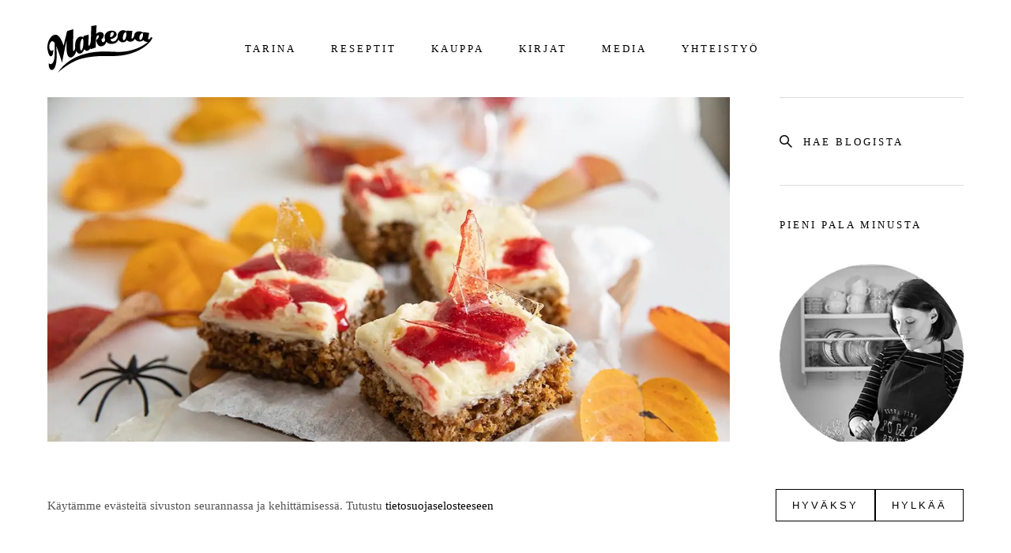

--- FILE ---
content_type: text/html; charset=UTF-8
request_url: https://www.makeaa.fi/porkkanapiirakka/
body_size: 12372
content:
<!DOCTYPE html>
<html lang="fi" class="no-js" itemscope itemtype="https://schema.org/Blog">
<head>
<meta charset="UTF-8">
<meta name="viewport" content="width=device-width, initial-scale=1"><meta property="fb:app_id" content="1477413672502486" />
<link rel="preconnect" href="https://www.googletagmanager.com">
<meta name='robots' content='index, follow, max-image-preview:large, max-snippet:-1, max-video-preview:-1' />
	<style>img:is([sizes="auto" i], [sizes^="auto," i]) { contain-intrinsic-size: 3000px 1500px }</style>
	
	<!-- This site is optimized with the Yoast SEO plugin v26.2 - https://yoast.com/wordpress/plugins/seo/ -->
	<title>Porkkanapiirakka - Leivontablogi Makeaa</title>
	<meta name="description" content="Herkullisen mehevä porkkanapiirakka on täydellinen klassikko. Halloweeniksi tuunattu piirakka ihastuttaa ja kauhistuttaa varmasti." />
	<link rel="canonical" href="https://www.makeaa.fi/porkkanapiirakka/" />
	<meta property="og:locale" content="fi_FI" />
	<meta property="og:type" content="article" />
	<meta property="og:title" content="Porkkanapiirakka - Leivontablogi Makeaa" />
	<meta property="og:description" content="Herkullisen mehevä porkkanapiirakka on täydellinen klassikko. Halloweeniksi tuunattu piirakka ihastuttaa ja kauhistuttaa varmasti." />
	<meta property="og:url" content="https://www.makeaa.fi/porkkanapiirakka/" />
	<meta property="og:site_name" content="Leivontablogi Makeaa" />
	<meta property="article:published_time" content="2022-10-22T08:06:42+00:00" />
	<meta property="article:modified_time" content="2022-10-24T05:57:39+00:00" />
	<meta property="og:image" content="https://www.makeaa.fi/wp-content/uploads/www.makeaa.fi/2022/10/halloween-porkkanakakku3.jpg" />
	<meta property="og:image:width" content="1180" />
	<meta property="og:image:height" content="787" />
	<meta property="og:image:type" content="image/jpeg" />
	<meta name="author" content="Liisa Westerberg" />
	<meta name="twitter:card" content="summary_large_image" />
	<meta name="twitter:label1" content="Written by" />
	<meta name="twitter:data1" content="Liisa Westerberg" />
	<meta name="twitter:label2" content="Est. reading time" />
	<meta name="twitter:data2" content="2 minuuttia" />
	<script type="application/ld+json" class="yoast-schema-graph">{"@context":"https://schema.org","@graph":[{"@type":"Article","@id":"https://www.makeaa.fi/porkkanapiirakka/#article","isPartOf":{"@id":"https://www.makeaa.fi/porkkanapiirakka/"},"author":{"name":"Liisa Westerberg","@id":"https://www.makeaa.fi/#/schema/person/3fbf4a1c971f4d6d454bb6ea464fe748"},"headline":"Porkkanapiirakka","datePublished":"2022-10-22T08:06:42+00:00","dateModified":"2022-10-24T05:57:39+00:00","mainEntityOfPage":{"@id":"https://www.makeaa.fi/porkkanapiirakka/"},"wordCount":283,"commentCount":0,"publisher":{"@id":"https://www.makeaa.fi/#/schema/person/3fbf4a1c971f4d6d454bb6ea464fe748"},"image":{"@id":"https://www.makeaa.fi/porkkanapiirakka/#primaryimage"},"thumbnailUrl":"https://www.makeaa.fi/wp-content/uploads/www.makeaa.fi/2022/10/halloween-porkkanakakku3.jpg","keywords":["porkkana","porkkanakakku"],"articleSection":["Piirakat","Yhteistyö"],"inLanguage":"fi","potentialAction":[{"@type":"CommentAction","name":"Comment","target":["https://www.makeaa.fi/porkkanapiirakka/#respond"]}]},{"@type":"WebPage","@id":"https://www.makeaa.fi/porkkanapiirakka/","url":"https://www.makeaa.fi/porkkanapiirakka/","name":"Porkkanapiirakka - Leivontablogi Makeaa","isPartOf":{"@id":"https://www.makeaa.fi/#website"},"primaryImageOfPage":{"@id":"https://www.makeaa.fi/porkkanapiirakka/#primaryimage"},"image":{"@id":"https://www.makeaa.fi/porkkanapiirakka/#primaryimage"},"thumbnailUrl":"https://www.makeaa.fi/wp-content/uploads/www.makeaa.fi/2022/10/halloween-porkkanakakku3.jpg","datePublished":"2022-10-22T08:06:42+00:00","dateModified":"2022-10-24T05:57:39+00:00","description":"Herkullisen mehevä porkkanapiirakka on täydellinen klassikko. Halloweeniksi tuunattu piirakka ihastuttaa ja kauhistuttaa varmasti.","breadcrumb":{"@id":"https://www.makeaa.fi/porkkanapiirakka/#breadcrumb"},"inLanguage":"fi","potentialAction":[{"@type":"ReadAction","target":["https://www.makeaa.fi/porkkanapiirakka/"]}]},{"@type":"ImageObject","inLanguage":"fi","@id":"https://www.makeaa.fi/porkkanapiirakka/#primaryimage","url":"https://www.makeaa.fi/wp-content/uploads/www.makeaa.fi/2022/10/halloween-porkkanakakku3.jpg","contentUrl":"https://www.makeaa.fi/wp-content/uploads/www.makeaa.fi/2022/10/halloween-porkkanakakku3.jpg","width":1180,"height":787,"caption":"halloweenin porkkanakakku"},{"@type":"BreadcrumbList","@id":"https://www.makeaa.fi/porkkanapiirakka/#breadcrumb","itemListElement":[{"@type":"ListItem","position":1,"name":"Home","item":"https://www.makeaa.fi/"},{"@type":"ListItem","position":2,"name":"Porkkanapiirakka"}]},{"@type":"WebSite","@id":"https://www.makeaa.fi/#website","url":"https://www.makeaa.fi/","name":"Leivontablogi Makeaa","description":"Liisa Westerbergin leivontablogi","publisher":{"@id":"https://www.makeaa.fi/#/schema/person/3fbf4a1c971f4d6d454bb6ea464fe748"},"potentialAction":[{"@type":"SearchAction","target":{"@type":"EntryPoint","urlTemplate":"https://www.makeaa.fi/?s={search_term_string}"},"query-input":{"@type":"PropertyValueSpecification","valueRequired":true,"valueName":"search_term_string"}}],"inLanguage":"fi"},{"@type":["Person","Organization"],"@id":"https://www.makeaa.fi/#/schema/person/3fbf4a1c971f4d6d454bb6ea464fe748","name":"Liisa Westerberg","image":{"@type":"ImageObject","inLanguage":"fi","@id":"https://www.makeaa.fi/#/schema/person/image/","url":"https://www.makeaa.fi/wp-content/uploads/www.makeaa.fi/2020/02/makeaa-logo.png","contentUrl":"https://www.makeaa.fi/wp-content/uploads/www.makeaa.fi/2020/02/makeaa-logo.png","width":1024,"height":1024,"caption":"Liisa Westerberg"},"logo":{"@id":"https://www.makeaa.fi/#/schema/person/image/"},"sameAs":["http://www.makeaa.fi"]}]}</script>
	<!-- / Yoast SEO plugin. -->


<link rel='dns-prefetch' href='//www.makeaa.fi' />
<link rel="alternate" type="application/rss+xml" title="Leivontablogi Makeaa &raquo; Porkkanapiirakka kommenttien syöte" href="https://www.makeaa.fi/porkkanapiirakka/feed/" />
<style id='classic-theme-styles-inline-css' type='text/css'>
/*! This file is auto-generated */
.wp-block-button__link{color:#fff;background-color:#32373c;border-radius:9999px;box-shadow:none;text-decoration:none;padding:calc(.667em + 2px) calc(1.333em + 2px);font-size:1.125em}.wp-block-file__button{background:#32373c;color:#fff;text-decoration:none}
</style>
<style id='global-styles-inline-css' type='text/css'>
:root{--wp--preset--aspect-ratio--square: 1;--wp--preset--aspect-ratio--4-3: 4/3;--wp--preset--aspect-ratio--3-4: 3/4;--wp--preset--aspect-ratio--3-2: 3/2;--wp--preset--aspect-ratio--2-3: 2/3;--wp--preset--aspect-ratio--16-9: 16/9;--wp--preset--aspect-ratio--9-16: 9/16;--wp--preset--color--black: #000000;--wp--preset--color--cyan-bluish-gray: #abb8c3;--wp--preset--color--white: #ffffff;--wp--preset--color--pale-pink: #f78da7;--wp--preset--color--vivid-red: #cf2e2e;--wp--preset--color--luminous-vivid-orange: #ff6900;--wp--preset--color--luminous-vivid-amber: #fcb900;--wp--preset--color--light-green-cyan: #7bdcb5;--wp--preset--color--vivid-green-cyan: #00d084;--wp--preset--color--pale-cyan-blue: #8ed1fc;--wp--preset--color--vivid-cyan-blue: #0693e3;--wp--preset--color--vivid-purple: #9b51e0;--wp--preset--gradient--vivid-cyan-blue-to-vivid-purple: linear-gradient(135deg,rgba(6,147,227,1) 0%,rgb(155,81,224) 100%);--wp--preset--gradient--light-green-cyan-to-vivid-green-cyan: linear-gradient(135deg,rgb(122,220,180) 0%,rgb(0,208,130) 100%);--wp--preset--gradient--luminous-vivid-amber-to-luminous-vivid-orange: linear-gradient(135deg,rgba(252,185,0,1) 0%,rgba(255,105,0,1) 100%);--wp--preset--gradient--luminous-vivid-orange-to-vivid-red: linear-gradient(135deg,rgba(255,105,0,1) 0%,rgb(207,46,46) 100%);--wp--preset--gradient--very-light-gray-to-cyan-bluish-gray: linear-gradient(135deg,rgb(238,238,238) 0%,rgb(169,184,195) 100%);--wp--preset--gradient--cool-to-warm-spectrum: linear-gradient(135deg,rgb(74,234,220) 0%,rgb(151,120,209) 20%,rgb(207,42,186) 40%,rgb(238,44,130) 60%,rgb(251,105,98) 80%,rgb(254,248,76) 100%);--wp--preset--gradient--blush-light-purple: linear-gradient(135deg,rgb(255,206,236) 0%,rgb(152,150,240) 100%);--wp--preset--gradient--blush-bordeaux: linear-gradient(135deg,rgb(254,205,165) 0%,rgb(254,45,45) 50%,rgb(107,0,62) 100%);--wp--preset--gradient--luminous-dusk: linear-gradient(135deg,rgb(255,203,112) 0%,rgb(199,81,192) 50%,rgb(65,88,208) 100%);--wp--preset--gradient--pale-ocean: linear-gradient(135deg,rgb(255,245,203) 0%,rgb(182,227,212) 50%,rgb(51,167,181) 100%);--wp--preset--gradient--electric-grass: linear-gradient(135deg,rgb(202,248,128) 0%,rgb(113,206,126) 100%);--wp--preset--gradient--midnight: linear-gradient(135deg,rgb(2,3,129) 0%,rgb(40,116,252) 100%);--wp--preset--font-size--small: 13px;--wp--preset--font-size--medium: 20px;--wp--preset--font-size--large: 36px;--wp--preset--font-size--x-large: 42px;--wp--preset--spacing--20: 0.44rem;--wp--preset--spacing--30: 0.67rem;--wp--preset--spacing--40: 1rem;--wp--preset--spacing--50: 1.5rem;--wp--preset--spacing--60: 2.25rem;--wp--preset--spacing--70: 3.38rem;--wp--preset--spacing--80: 5.06rem;--wp--preset--shadow--natural: 6px 6px 9px rgba(0, 0, 0, 0.2);--wp--preset--shadow--deep: 12px 12px 50px rgba(0, 0, 0, 0.4);--wp--preset--shadow--sharp: 6px 6px 0px rgba(0, 0, 0, 0.2);--wp--preset--shadow--outlined: 6px 6px 0px -3px rgba(255, 255, 255, 1), 6px 6px rgba(0, 0, 0, 1);--wp--preset--shadow--crisp: 6px 6px 0px rgba(0, 0, 0, 1);}:where(.is-layout-flex){gap: 0.5em;}:where(.is-layout-grid){gap: 0.5em;}body .is-layout-flex{display: flex;}.is-layout-flex{flex-wrap: wrap;align-items: center;}.is-layout-flex > :is(*, div){margin: 0;}body .is-layout-grid{display: grid;}.is-layout-grid > :is(*, div){margin: 0;}:where(.wp-block-columns.is-layout-flex){gap: 2em;}:where(.wp-block-columns.is-layout-grid){gap: 2em;}:where(.wp-block-post-template.is-layout-flex){gap: 1.25em;}:where(.wp-block-post-template.is-layout-grid){gap: 1.25em;}.has-black-color{color: var(--wp--preset--color--black) !important;}.has-cyan-bluish-gray-color{color: var(--wp--preset--color--cyan-bluish-gray) !important;}.has-white-color{color: var(--wp--preset--color--white) !important;}.has-pale-pink-color{color: var(--wp--preset--color--pale-pink) !important;}.has-vivid-red-color{color: var(--wp--preset--color--vivid-red) !important;}.has-luminous-vivid-orange-color{color: var(--wp--preset--color--luminous-vivid-orange) !important;}.has-luminous-vivid-amber-color{color: var(--wp--preset--color--luminous-vivid-amber) !important;}.has-light-green-cyan-color{color: var(--wp--preset--color--light-green-cyan) !important;}.has-vivid-green-cyan-color{color: var(--wp--preset--color--vivid-green-cyan) !important;}.has-pale-cyan-blue-color{color: var(--wp--preset--color--pale-cyan-blue) !important;}.has-vivid-cyan-blue-color{color: var(--wp--preset--color--vivid-cyan-blue) !important;}.has-vivid-purple-color{color: var(--wp--preset--color--vivid-purple) !important;}.has-black-background-color{background-color: var(--wp--preset--color--black) !important;}.has-cyan-bluish-gray-background-color{background-color: var(--wp--preset--color--cyan-bluish-gray) !important;}.has-white-background-color{background-color: var(--wp--preset--color--white) !important;}.has-pale-pink-background-color{background-color: var(--wp--preset--color--pale-pink) !important;}.has-vivid-red-background-color{background-color: var(--wp--preset--color--vivid-red) !important;}.has-luminous-vivid-orange-background-color{background-color: var(--wp--preset--color--luminous-vivid-orange) !important;}.has-luminous-vivid-amber-background-color{background-color: var(--wp--preset--color--luminous-vivid-amber) !important;}.has-light-green-cyan-background-color{background-color: var(--wp--preset--color--light-green-cyan) !important;}.has-vivid-green-cyan-background-color{background-color: var(--wp--preset--color--vivid-green-cyan) !important;}.has-pale-cyan-blue-background-color{background-color: var(--wp--preset--color--pale-cyan-blue) !important;}.has-vivid-cyan-blue-background-color{background-color: var(--wp--preset--color--vivid-cyan-blue) !important;}.has-vivid-purple-background-color{background-color: var(--wp--preset--color--vivid-purple) !important;}.has-black-border-color{border-color: var(--wp--preset--color--black) !important;}.has-cyan-bluish-gray-border-color{border-color: var(--wp--preset--color--cyan-bluish-gray) !important;}.has-white-border-color{border-color: var(--wp--preset--color--white) !important;}.has-pale-pink-border-color{border-color: var(--wp--preset--color--pale-pink) !important;}.has-vivid-red-border-color{border-color: var(--wp--preset--color--vivid-red) !important;}.has-luminous-vivid-orange-border-color{border-color: var(--wp--preset--color--luminous-vivid-orange) !important;}.has-luminous-vivid-amber-border-color{border-color: var(--wp--preset--color--luminous-vivid-amber) !important;}.has-light-green-cyan-border-color{border-color: var(--wp--preset--color--light-green-cyan) !important;}.has-vivid-green-cyan-border-color{border-color: var(--wp--preset--color--vivid-green-cyan) !important;}.has-pale-cyan-blue-border-color{border-color: var(--wp--preset--color--pale-cyan-blue) !important;}.has-vivid-cyan-blue-border-color{border-color: var(--wp--preset--color--vivid-cyan-blue) !important;}.has-vivid-purple-border-color{border-color: var(--wp--preset--color--vivid-purple) !important;}.has-vivid-cyan-blue-to-vivid-purple-gradient-background{background: var(--wp--preset--gradient--vivid-cyan-blue-to-vivid-purple) !important;}.has-light-green-cyan-to-vivid-green-cyan-gradient-background{background: var(--wp--preset--gradient--light-green-cyan-to-vivid-green-cyan) !important;}.has-luminous-vivid-amber-to-luminous-vivid-orange-gradient-background{background: var(--wp--preset--gradient--luminous-vivid-amber-to-luminous-vivid-orange) !important;}.has-luminous-vivid-orange-to-vivid-red-gradient-background{background: var(--wp--preset--gradient--luminous-vivid-orange-to-vivid-red) !important;}.has-very-light-gray-to-cyan-bluish-gray-gradient-background{background: var(--wp--preset--gradient--very-light-gray-to-cyan-bluish-gray) !important;}.has-cool-to-warm-spectrum-gradient-background{background: var(--wp--preset--gradient--cool-to-warm-spectrum) !important;}.has-blush-light-purple-gradient-background{background: var(--wp--preset--gradient--blush-light-purple) !important;}.has-blush-bordeaux-gradient-background{background: var(--wp--preset--gradient--blush-bordeaux) !important;}.has-luminous-dusk-gradient-background{background: var(--wp--preset--gradient--luminous-dusk) !important;}.has-pale-ocean-gradient-background{background: var(--wp--preset--gradient--pale-ocean) !important;}.has-electric-grass-gradient-background{background: var(--wp--preset--gradient--electric-grass) !important;}.has-midnight-gradient-background{background: var(--wp--preset--gradient--midnight) !important;}.has-small-font-size{font-size: var(--wp--preset--font-size--small) !important;}.has-medium-font-size{font-size: var(--wp--preset--font-size--medium) !important;}.has-large-font-size{font-size: var(--wp--preset--font-size--large) !important;}.has-x-large-font-size{font-size: var(--wp--preset--font-size--x-large) !important;}
:where(.wp-block-post-template.is-layout-flex){gap: 1.25em;}:where(.wp-block-post-template.is-layout-grid){gap: 1.25em;}
:where(.wp-block-columns.is-layout-flex){gap: 2em;}:where(.wp-block-columns.is-layout-grid){gap: 2em;}
:root :where(.wp-block-pullquote){font-size: 1.5em;line-height: 1.6;}
</style>
<link rel='stylesheet' id='dashicons-css' href='https://www.makeaa.fi/wp-includes/css/dashicons.min.css?ver=6.8.3' type='text/css' media='all' />
<link rel='stylesheet' id='brands-styles-css' href='https://www.makeaa.fi/wp-content/plugins/woocommerce/assets/css/brands.css?ver=10.3.3' type='text/css' media='all' />
<link rel='shortlink' href='https://www.makeaa.fi/?p=9408' />
<style></style>            <style type="text/css">
                .paytrail-provider-group {
                    background-color: #ebebeb !important;
                    color: #515151 !important;
                }
                .paytrail-provider-group.selected {
                    background-color: #33798d !important;
                    color: #ffffff !important;
                }
                .paytrail-provider-group.selected div {
                    color: #ffffff !important;
                }
                .paytrail-provider-group:hover {
                    background-color: #d0d0d0 !important;
                    color: #515151 !important;
                }
                .paytrail-provider-group.selected:hover {
                    background-color: #33798d !important;
                    color: #ffffff !important;
                }
                .woocommerce-checkout #payment .paytrail-woocommerce-payment-fields--list-item--input:checked+.paytrail-woocommerce-payment-fields--list-item--wrapper, .woocommerce-checkout #payment .paytrail-woocommerce-payment-fields--list-item:hover .paytrail-woocommerce-payment-fields--list-item--wrapper {
                    border: 2px solid #33798d !important;
                }
                .woocommerce-checkout #payment ul.payment_methods li.paytrail-woocommerce-payment-fields--list-item .paytrail-woocommerce-payment-fields--list-item--wrapper:hover {
                    border: 2px solid #5399ad !important;
                }
            </style>
        <style media="all" id="siteorigin-panels-layouts-head">/* Layout 9408 */ #pgc-9408-0-0 , #pgc-9408-2-0 , #pgc-9408-4-0 { width:100%;width:calc(100% - ( 0 * 30px ) ) } #pg-9408-0 , #pg-9408-1 , #pg-9408-2 , #pg-9408-3 , #pl-9408 .so-panel { margin-bottom:30px } #pgc-9408-1-0 , #pgc-9408-1-1 , #pgc-9408-3-0 , #pgc-9408-3-1 { width:50%;width:calc(50% - ( 0.5 * 30px ) ) } #pl-9408 .so-panel:last-of-type { margin-bottom:0px } #pg-9408-0.panel-has-style > .panel-row-style, #pg-9408-0.panel-no-style , #pg-9408-1.panel-has-style > .panel-row-style, #pg-9408-1.panel-no-style , #pg-9408-3.panel-has-style > .panel-row-style, #pg-9408-3.panel-no-style , #pg-9408-4.panel-has-style > .panel-row-style, #pg-9408-4.panel-no-style { -webkit-align-items:flex-start;align-items:flex-start } #pgc-9408-0-0 , #pgc-9408-2-0 , #pgc-9408-4-0 { width:100% } </style><style>body {
  opacity: 0;
}
</style>
		<link rel="preload" href="https://www.makeaa.fi/wp-content/themes/makeaav3/fonts/makeaa.woff" as="font" crossorigin>
	<style>
	@font-face {
		font-family: 'makeaa';
		font-style: normal;
		font-weight: normal;
		font-display: swap;
		src: url('https://www.makeaa.fi/wp-content/themes/makeaav3/fonts/makeaa.woff') format('truetype');
	}
	</style>
	<link rel="stylesheet" href="https://www.makeaa.fi/wp-content/themes/makeaav3/style.css?ver=3.2" media="print" onload="this.media='all'; this.onload=null;">  <link rel="stylesheet" type="text/css" media="print" href="https://www.makeaa.fi/wp-content/themes/makeaav3/print.css?ver=2" />
	<noscript>
		<link rel="stylesheet" href="https://www.makeaa.fi/wp-content/themes/makeaav3/style.css?ver=3.2">
		<link rel="stylesheet" href="https://www.makeaa.fi/wp-content/themes/makeaav3/noscript.css?ver=3.2">
	</noscript>
		<style>
	ul.menu li {
			list-style-image: none;
			list-style-type: none;
	}
	</style>
	<link rel="shortcut icon" type="image/png" href="https://www.makeaa.fi/wp-content/themes/makeaav3/images/favicon-96x96.png?v=2">
<link rel="apple-touch-icon" href="https://www.makeaa.fi/wp-content/themes/makeaav3/images/apple-touch-57x57.png?v=2">
<link rel="apple-touch-icon" sizes="76x76" href="https://www.makeaa.fi/wp-content/themes/makeaav3/images/apple-touch-76x76.png?v=2">
<link rel="apple-touch-icon" sizes="120x120" href="https://www.makeaa.fi/wp-content/themes/makeaav3/images/apple-touch-120x120.png?v=2">
<link rel="apple-touch-icon" sizes="152x152" href="https://www.makeaa.fi/wp-content/themes/makeaav3/images/apple-touch-152x152.png?v=2">
<link rel="apple-touch-icon-precomposed" href="https://www.makeaa.fi/wp-content/themes/makeaav3/images/apple-touch-57x57.png?v=2">
<link rel="alternate" type="application/rss+xml" title="Leivontablogi Makeaa RSS Feed" href="https://www.makeaa.fi/feed/" />
<link rel="alternate" type="application/atom+xml" title="Leivontablogi Makeaa Atom Feed" href="https://www.makeaa.fi/feed/atom/" />
<script>
window.dataLayer = window.dataLayer || [];
function gtag(){dataLayer.push(arguments);}
gtag('consent', 'default', {
  'ad_storage': 'denied',
  'ad_user_data': 'denied',
  'ad_personalization': 'denied',
  'analytics_storage': 'denied',
  'wait_for_update': 500,
});
</script>
<script async src="https://www.googletagmanager.com/gtag/js?id=G-7V336XV11N"></script>
<script>
  window.dataLayer = window.dataLayer || [];
  function gtag(){dataLayer.push(arguments);}
  gtag('js', new Date());
  gtag('config', 'G-7V336XV11N');
</script>
</head>
<body class="wp-singular post-template-default single single-post postid-9408 single-format-standard wp-theme-makeaav3 theme-makeaav3 siteorigin-panels siteorigin-panels-before-js post-porkkanapiirakka">
<div id="wrap">
    <div id="top-menu">
        <div id="top-menu-container">
            <div class="menu-toggle-button"><div class='menu-icon'></div></div>
            <div id="top-menu-menu-container">
                <div class="top-logo"><a href="/" aria-label="Logo"><span class="icon"></span></a></div>
                <div class="widget_nav_menu top-menu">
                    <div class="menu-paavalikko-container"><ul id="menu-paavalikko" class="menu"><li id="menu-item-2940" class="menu-item menu-item-type-post_type menu-item-object-page first menu-item-2940"><a href="https://www.makeaa.fi/tarina/">Tarina</a></li>
<li id="menu-item-4827" class="menu-item menu-item-type-post_type menu-item-object-page menu-item-has-children menu-item-4827"><a href="https://www.makeaa.fi/reseptit/">Reseptit</a>
<ul class="sub-menu">
	<li id="menu-item-4660" class="menu-item menu-item-type-taxonomy menu-item-object-category col-3-first menu-item-4660"><a href="https://www.makeaa.fi/reseptit/?kategoria%5B%5D=joulu">Joulu</a></li>
	<li id="menu-item-2865" class="menu-item menu-item-type-taxonomy menu-item-object-category menu-item-2865"><a href="https://www.makeaa.fi/reseptit/?kategoria%5B%5D=juustokakut">Juustokakut</a></li>
	<li id="menu-item-3056" class="menu-item menu-item-type-taxonomy menu-item-object-category col-3-last menu-item-3056"><a href="https://www.makeaa.fi/reseptit/?kategoria%5B%5D=jalkiruoat">Jälkiruoat</a></li>
	<li id="menu-item-2867" class="menu-item menu-item-type-taxonomy menu-item-object-category col-3-first menu-item-2867"><a href="https://www.makeaa.fi/reseptit/?kategoria%5B%5D=kahvikakut">Kahvikakut</a></li>
	<li id="menu-item-2868" class="menu-item menu-item-type-taxonomy menu-item-object-category menu-item-2868"><a href="https://www.makeaa.fi/reseptit/?kategoria%5B%5D=keksit">Keksit</a></li>
	<li id="menu-item-2869" class="menu-item menu-item-type-taxonomy menu-item-object-category col-3-last menu-item-2869"><a href="https://www.makeaa.fi/reseptit/?kategoria%5B%5D=kuppikakut">Kuppikakut</a></li>
	<li id="menu-item-2870" class="menu-item menu-item-type-taxonomy menu-item-object-category col-3-first menu-item-2870"><a href="https://www.makeaa.fi/reseptit/?kategoria%5B%5D=leivat">Leivät</a></li>
	<li id="menu-item-3169" class="menu-item menu-item-type-taxonomy menu-item-object-category menu-item-3169"><a href="https://www.makeaa.fi/reseptit/?kategoria%5B%5D=makeiset">Makeiset</a></li>
	<li id="menu-item-2871" class="menu-item menu-item-type-taxonomy menu-item-object-category col-3-last menu-item-2871"><a href="https://www.makeaa.fi/reseptit/?kategoria%5B%5D=muut">Muut</a></li>
	<li id="menu-item-2872" class="menu-item menu-item-type-taxonomy menu-item-object-category current-post-ancestor current-menu-parent current-post-parent col-3-first menu-item-2872"><a href="https://www.makeaa.fi/reseptit/?kategoria%5B%5D=piirakat">Piirakat</a></li>
	<li id="menu-item-2873" class="menu-item menu-item-type-taxonomy menu-item-object-category menu-item-2873"><a href="https://www.makeaa.fi/reseptit/?kategoria%5B%5D=pullat">Pullat</a></li>
	<li id="menu-item-2874" class="menu-item menu-item-type-taxonomy menu-item-object-category col-3-last menu-item-2874"><a href="https://www.makeaa.fi/reseptit/?kategoria%5B%5D=taytekakut">Täytekakut</a></li>
</ul>
</li>
<li id="menu-item-8420" class="menu-item menu-item-type-post_type menu-item-object-page menu-item-8420"><a href="https://www.makeaa.fi/kauppa/">Kauppa</a></li>
<li id="menu-item-2941" class="menu-item menu-item-type-post_type menu-item-object-page menu-item-2941"><a href="https://www.makeaa.fi/kirjat/">Kirjat</a></li>
<li id="menu-item-2944" class="menu-item menu-item-type-post_type menu-item-object-page menu-item-2944"><a href="https://www.makeaa.fi/media/">Media</a></li>
<li id="menu-item-3141" class="menu-item menu-item-type-post_type menu-item-object-page last menu-item-3141"><a href="https://www.makeaa.fi/yhteistyo/">Yhteistyö</a></li>
</ul></div>                </div>
                <div class="widget_search">
                    

<form role="search" method="get" class="search-form" action="https://www.makeaa.fi/">
    <button class="search-submit" aria-label="Haku"><span class="icon icon-search"></span></button>
	<label class="screen-reader-text" for="search-form-690d23220b768">Haku</label><input type="search" id="search-form-690d23220b768" class="search-field" placeholder="Hae blogista" value="" name="s" />
</form>
                </div>
            </div>
        </div>
    </div>
<div id="primary" class="content-area">

	<div id="main" class="site-main" role="main">
		<article id="post-9408" class="post-9408 post type-post status-publish format-standard has-post-thumbnail hentry category-piirakat category-yhteistyo tag-porkkana tag-porkkanakakku">
            <img alt='Porkkanapiirakka' class='post-excerpt-image lazy-load-image' data-src-relative='2022/10/halloween-porkkanakakku3.jpg' data-src-has-webp='1' data-src-medium-relative='2022/10/halloween-porkkanakakku3-768x512.jpg' data-src-medium-has-webp='1' data-width-medium="768" width="1180" height="787" src='data:image/svg+xml,%3Csvg xmlns="http://www.w3.org/2000/svg" viewBox="0 0 1180 787"%3E%3C/svg%3E' />    
    	<header class="entry-header title-section text-center">
		<h1 class="entry-title title">Porkkanapiirakka</h1>        <span class="updated">22. 10. 2022</span>
        <div class="excerpt description">Herkullisen mehevä ja mausteinen porkkanapiirakka on täydellinen klassikko. Halloweeniksi tuunattu porkkanapiirakka ihastuttaa ja kauhistuttaa varmasti.</div>	</header><!-- .entry-header -->

	<div class="entry-content"><div id="pl-9408"  class="panel-layout" ><div id="pg-9408-0"  class="panel-grid panel-no-style" ><div id="pgc-9408-0-0"  class="panel-grid-cell" ><div id="panel-9408-0-0-0" class="so-panel widget widget_sow-editor panel-first-child panel-last-child" data-index="0" ><div
			
			class="so-widget-sow-editor so-widget-sow-editor-base"
			
		>
<div class="siteorigin-widget-tinymce textwidget">
	<p><em>Toteutettu kaupallisessa yhteistyössä <a href="http://www.sagacook.fi">SAGAn</a> kanssa.</em></p>
<p>Yksi syksyn ihanimmista herkuista on ehdottomasti lämmittävän mausteinen porkkanapiirakka. Täydellisen porkkanakakun tai -piirakan salaisuus on mehevä pohja, joka saa lisämakua kanelista ja kardemummasta. Lisämausteisuutta kaipaava voi lisätä mukaan vielä neilikkaa ja inkivääriä. Rakennetta pohjaan antaa mantelirouhe, mutta jos et halua käyttää sitä, sen voi jättää poiskin. Porkkanaraaste kannattaa raastaa hienolla terällä, jolloin se tuo pohjaan enemmän mehevyyttä. Raasteen määrässä ei kannata kitsastella, jotta kakusta tulee täydellisen mehevä, mutta lisäraastettakaan ei kannata lisätä, ettei taikinasta tule liian raskas. Taikinan sekoittamisessa tulee olla tarkka, liika kääntely poistaa taikinaan vaivalla vatkatun ilman ja kakusta tulee tiivis. Kääntele siis ainekset kevyesti vatkaamatta munavaahdon joukkoon.</p>
<p>Pellin vuoraamiseen käytän aina SAGA leivinpaperia. Sen laadukas pinta takaa, että leivonnainen irtoaa hyvin paiston jälkeen, eikä paperi repeydy ikäviksi paloiksi, joita saa kuoria leivonnaisen pohjasta irti. Jos päätät pakastaa osan porkkanapiirakasta, pakasta se ensin levynä, jolloin kuorrute kovettuu. Aseta sitten leivinpaperi palojen väliin, jolloin saat kerrostettua ne pienempään tilaan ja kuorrute ei sotkeennu. Kun sulatat palat, nosta ne jäisinä taas yhteen kerrokseen, jolloin kuorrute säilyy kauniina.</p>
<p>Halloweenin kunniaksi palat koristeltiin tällä kertaa "tekoverellä" ja syötävällä lasilla. Lasi on tehty sokerista ja glukoosisiirapista ja lasten mielestä se maistuu aivan tikkukaramelleille. Mansikkainen tekoveri antaa paloille hirvittävän ulkomuodon lisäksi herkullisen lisämaun.</p>
</div>
</div></div></div></div><div id="pg-9408-1"  class="panel-grid panel-no-style" ><div id="pgc-9408-1-0"  class="panel-grid-cell" ><div id="panel-9408-1-0-0" class="so-panel widget widget_widget_sp_image widget_sp_image panel-first-child panel-last-child" data-index="1" ><img width="580" height="870" alt="syötävä lasi" class="attachment-full lazy-load-image" style="max-width: 100%;"  sizes="(max-width: 580px) 100vw, 580px" data-src-relative='2022/10/halloween-porkkanakakku.jpg' data-src-has-webp='1' src='data:image/svg+xml,%3Csvg xmlns="http://www.w3.org/2000/svg" viewBox="0 0 580 870"%3E%3C/svg%3E' /></div></div><div id="pgc-9408-1-1"  class="panel-grid-cell" ><div id="panel-9408-1-1-0" class="so-panel widget widget_widget_sp_image widget_sp_image panel-first-child panel-last-child" data-index="2" ><img width="580" height="870" alt="porkkanakakku" class="attachment-full lazy-load-image" style="max-width: 100%;"  sizes="(max-width: 580px) 100vw, 580px" data-src-relative='2022/10/halloween-porkkanakakku2.jpg' data-src-has-webp='1' src='data:image/svg+xml,%3Csvg xmlns="http://www.w3.org/2000/svg" viewBox="0 0 580 870"%3E%3C/svg%3E' /></div></div></div><div id="pg-9408-2"  class="panel-grid panel-no-style" ><div id="pgc-9408-2-0"  class="panel-grid-cell" >    <div class="title-section text-center">
        <h3 class="title">Täydellinen porkkanapiirakka</h3>
        <p>25 annosta / <a href="https://www.makeaa.fi/reseptit/?valmistusaika%5B%5D=30_60min">30 - 60 min</a> / <a href="https://www.makeaa.fi/reseptit/?vaikeustaso%5B%5D=keskitaso">keskitaso</a>
                </p>
            </div>
    <div class="recipe">
        <div class="ingredients">
            <h3>Ainesosat</h3>
            <h3>Pohja</h3>
<ul>
<li>4 munaa</li>
<li>3 dl sokeria</li>
<li>2 tl vaniljasokeria</li>
<li>150 g voita</li>
<li>4 dl vehnäjauhoja</li>
<li>2 tl leivinjauhetta</li>
<li>1 tl soodaa</li>
<li>2 tl kanelia</li>
<li>1 tl kardemummaa</li>
<li>100 g mantelirouhetta</li>
<li>6 dl porkkanaraastetta (noin 6–8 porkkanaa)</li>
</ul>
<h3>Kuorrute</h3>
<ul>
<li>150 g voita</li>
<li>3 dl tomusokeria</li>
<li>2 tl vanilja-aromia (tai sokeria)</li>
<li>200 g maustamatonta tuorejuustoa</li>
</ul>
<h3>Syötävä lasi</h3>
<ul>
<li>1 dl vettä</li>
<li>1½ dl sokeria</li>
<li>½ dl glukoosisiirappia</li>
</ul>
<h3>Syötävä tekoveri</h3>
<ul>
<li>200 g mansikoita (pakaste)</li>
<li>½ dl sokeria</li>
<li>tilkka sitruunamehua</li>
</ul>
        </div>
        <div class="instructions">
            <h3>Ohjeet</h3>
            <h3>Pohja</h3>
<p>Kuumenna uuni 175 asteeseen. Vuoraa syvä uunipelti SAGA -leivinpaperilla.</p>
<p>Vatkaa munat ja sokeri paksuksi, vaaleaksi vaahdoksi. Sulata voi ja jätä odottamaan. Sekoita kuivat aineet yhteen ja raasta porkkanat hienoksi raasteeksi. Kääntele jauhoseos varovasti munavaahtoon. Lisää voi ja porkkanaraaste. Kaada taikina esivalmistellulle uunipellille ja paista noin 25 minuuttia. Jäähdytä.</p>
<h3>Kuorrute</h3>
<p>Vatkaa huoneenlämpöinen voi vaaleaksi, kuohkeaksi vaahdoksi. Lisää tomusokeri ja vanilja ja jatka vatkaamista muutama minuutti. Lisää huoneenlämpöinen tuorejuusto ja sekoita tasaiseksi. Levitä kuorrute jäähtyneelle pohjalle.</p>
<h3>Syötävä lasi</h3>
<p>Aseta SAGA leivinpaperi kuumuutta kestävälle alustalle. Mittaa lasin ainekset kattilaan ja sekoita. Kuumenna seosta kunnes sen lämpötila on 150 astetta (varo ettei lämpötila nouse liikaa ja sokeri muutu ruskeaksi). Kaada kuuma sokeri leivinpaperin päälle ja levitä ohueksi kerrokseksi. Anna kovettua.</p>
<h3>Tekoveri</h3>
<p>Mittaa tekoveren ainekset kattilaan. Kuumenna miedolla lämmöllä, kunnes mansikoista irtoaa nestettä. Nosta sitten lämpöä ja keitä, kunnes seos paksunee hieman (noin 10 minuuttia). Siivilöi tekoveri puhtaaseen kulhoon ja jäähdytä.</p>
<p>Levitä tekoverta piirakan päälle. Murskaa lasi paloiksi ja töki piirakkaan. Viimeistele valuttamalla tekoverta kevyesti lasin palojen päälle.</p>
        </div>
    </div>
</div></div><div id="pg-9408-3"  class="panel-grid panel-no-style" ><div id="pgc-9408-3-0"  class="panel-grid-cell" ><div id="panel-9408-3-0-0" class="so-panel widget widget_widget_sp_image widget_sp_image panel-first-child panel-last-child" data-index="4" ><img width="580" height="870" alt="porkkanapiirakka" class="attachment-full lazy-load-image" style="max-width: 100%;"  sizes="(max-width: 580px) 100vw, 580px" data-src-relative='2022/10/halloween-porkkanakakku5.jpg' data-src-has-webp='1' src='data:image/svg+xml,%3Csvg xmlns="http://www.w3.org/2000/svg" viewBox="0 0 580 870"%3E%3C/svg%3E' /></div></div><div id="pgc-9408-3-1"  class="panel-grid-cell" ><div id="panel-9408-3-1-0" class="so-panel widget widget_widget_sp_image widget_sp_image panel-first-child panel-last-child" data-index="5" ><img width="580" height="870" alt="porkkanakakku" class="attachment-full lazy-load-image" style="max-width: 100%;"  sizes="(max-width: 580px) 100vw, 580px" data-src-relative='2022/10/halloween-porkkanakakku4.jpg' data-src-has-webp='1' src='data:image/svg+xml,%3Csvg xmlns="http://www.w3.org/2000/svg" viewBox="0 0 580 870"%3E%3C/svg%3E' /></div></div></div><div id="pg-9408-4"  class="panel-grid panel-no-style" ><div id="pgc-9408-4-0"  class="panel-grid-cell" ><div id="panel-9408-4-0-0" class="so-panel widget widget_sow-editor panel-first-child" data-index="6" ><div
			
			class="so-widget-sow-editor so-widget-sow-editor-base"
			
		>
<div class="siteorigin-widget-tinymce textwidget">
	<h3 style="text-align: center;">Yhteistyössä</h3>
</div>
</div></div><div id="panel-9408-4-0-1" class="so-panel widget widget_sow-editor panel-last-child" data-index="7" ><div
			
			class="so-widget-sow-editor so-widget-sow-editor-base"
			
		>
<div class="siteorigin-widget-tinymce textwidget">
	<p><a href="https://www.sagacook.com/fi/consumers/Pages/default.aspx"><img decoding="async" class="aligncenter size-full wp-image-5928 lazy-load-image" style="width: 150px; height: 150px;" data-src-relative='2020/03/SAGA_logo_pieni.jpg' data-src-has-webp='1' src='data:image/svg+xml,%3Csvg xmlns="http://www.w3.org/2000/svg" viewBox="0 0 150 150"%3E%3C/svg%3E' alt="saga logo" width="150" height="150" /></a></p>
</div>
</div></div></div></div></div></div><!-- .entry-content -->

</article><!-- #post-## -->

<div class="recipe-filters">
            <h3>Kategoriat</h3>
                    <a class="button round" href="https://www.makeaa.fi/reseptit/?kategoria%5B%5D=piirakat">Piirakat</a>
                    <a class="button round" href="https://www.makeaa.fi/reseptit/?kategoria%5B%5D=yhteistyo">Yhteistyö</a>
                        <h3>Avainsanat</h3>
                    <a class="button round" href="https://www.makeaa.fi/reseptit/?avainsana%5B%5D=porkkana">porkkana</a>
                    <a class="button round" href="https://www.makeaa.fi/reseptit/?avainsana%5B%5D=porkkanakakku">porkkanakakku</a>
            </div>

<div id="fb-root"></div>
<div class="lazy-load-script" data-defer="1" data-src="https://connect.facebook.net/fi_FI/sdk.js#xfbml=1&version=v3.0" data-crossorigin="anonymous"></div>

<div id="comments" class="comments-area">
    <div class="comments-header">
        <h2 class="comments-title">Kommentit(0)</h2>
        <div class='fb-like-container'>
            <div class="fb-like" data-href="https://www.makeaa.fi/porkkanapiirakka/" data-width="70" data-layout="button_count" data-action="like" data-show-faces="false" data-share="false"></div>
        </div>
    </div>
    	<div id="respond" class="comment-respond">
		<h3 id="reply-title" class="comment-reply-title"> <small><a rel="nofollow" id="cancel-comment-reply-link" href="/porkkanapiirakka/#respond" style="display:none;">Peruuta vastaus</a></small></h3><form action="https://www.makeaa.fi/wp-comments-post.php" method="post" id="commentform" class="comment-form"><label class="screen-reader-text" for="author">Nimimerkki</label><input placeholder="Nimimerkki" id="author" name="author" type="text" value="" size="30" maxlength="245" />
<label class="screen-reader-text" for="url">Verkkosivusto</label><input placeholder="Verkkosivusto" id="url" name="url" type="url" value="" size="30" maxlength="200" /></p>
<label for="comment" class="screen-reader-text">Kommentti</label><textarea placeholder="Kommentti" id="comment" name="comment" cols="45" rows="8" maxlength="65525" aria-required="true" required="required"></textarea></p><input name="submit" type="submit" id="submit" class="submit" value="Jätä kommentti" /> <input type='hidden' name='comment_post_ID' value='9408' id='comment_post_ID' />
<input type='hidden' name='comment_parent' id='comment_parent' value='0' />
 &nbsp;&nbsp;<span class="icon icon-link-arrow icon-small"></span></form>	</div><!-- #respond -->
	    <div class="message"></div>

    
</div><!-- #comments -->
<div class="title-section">
    <h2 class="title">Samankaltaisia kirjoituksia</h2>
</div>
<div class="posts">
    <article id="post-5400" class="first last col-3-first odd post-5400 post type-post status-publish format-standard hentry category-joulu category-juustokakut category-piirakat tag-suklaa">
    <header class="entry-header">
    <a class='list-image-link portrait' href='https://www.makeaa.fi/creme-brulee-juustokakkuruudut/' rel="bookmark" aria-label="Creme brulee-juustokakkuruudut"><span class='list-image lazy-load-background lazy-load-target' data-src-relative='2019/12/cremebrulee2.jpg' data-src-has-webp='1'></span></a>    <a class='list-image-link landscape' href='https://www.makeaa.fi/creme-brulee-juustokakkuruudut/' rel="bookmark" aria-label="Creme brulee-juustokakkuruudut"><span class='list-image lazy-load-background lazy-load-target' data-src-relative='2019/12/cremebrulee.jpg' data-src-has-webp='1' data-src-medium-relative='2019/12/cremebrulee-768x512.jpg' data-src-medium-has-webp='1'></span></a>    <h2 class="entry-title"><a href="https://www.makeaa.fi/creme-brulee-juustokakkuruudut/" rel="bookmark">Creme brulee-juustokakkuruudut</a></h2></header>
<div class="excerpt">
    <a href="https://www.makeaa.fi/creme-brulee-juustokakkuruudut/">Mehevää brownieta, kermaista juustokakkua ja rapsahtava karamelli. Tämä jälkiruoka tekisi vaikutuksen vaikka itsenäisyyspäivä vastaanotolla.&nbsp;&nbsp; <span class="icon icon-link-arrow"></span></a>
</div>

    </article>
        <article id="post-5340" class="even post-5340 post type-post status-publish format-standard hentry category-joulu category-piirakat category-yhteistyo tag-suklaa">
    <header class="entry-header">
    <a class='list-image-link portrait' href='https://www.makeaa.fi/browniekuuset/' rel="bookmark" aria-label="Browniekuuset"><span class='list-image lazy-load-background lazy-load-target' data-src-relative='2019/11/browniekuusi6.jpg' data-src-has-webp='1'></span></a>    <a class='list-image-link landscape' href='https://www.makeaa.fi/browniekuuset/' rel="bookmark" aria-label="Browniekuuset"><span class='list-image lazy-load-background lazy-load-target' data-src-relative='2019/11/browniekuusi5.jpg' data-src-has-webp='1' data-src-medium-relative='2019/11/browniekuusi5-768x512.jpg' data-src-medium-has-webp='1'></span></a>    <h2 class="entry-title"><a href="https://www.makeaa.fi/browniekuuset/" rel="bookmark">Browniekuuset</a></h2></header>
<div class="excerpt">
    <a href="https://www.makeaa.fi/browniekuuset/">Pikkujoulukauden lähestyessä brownietkin leivotaan kuusen muotoon. Herkullinen suklaabrownie saa ylleen lumipeitteen täyteläisestä mascarpone-kuorrutteesta.&nbsp;&nbsp; <span class="icon icon-link-arrow"></span></a>
</div>

    </article>
        <article id="post-8299" class="col-3-last odd post-8299 post type-post status-publish format-standard has-post-thumbnail hentry category-piirakat category-suolaiset-tarjottavat tag-kesakurpitsa">
    <header class="entry-header">
    <a class='list-image-link portrait' href='https://www.makeaa.fi/helpot-kesakurpitsapiiraat/' rel="bookmark" aria-label="Helpot kesäkurpitsapiiraat"><span class='list-image lazy-load-background lazy-load-target' data-src-relative='2021/08/kesakurpitsapiirakka3.jpg' data-src-has-webp='1'></span></a>    <a class='list-image-link landscape' href='https://www.makeaa.fi/helpot-kesakurpitsapiiraat/' rel="bookmark" aria-label="Helpot kesäkurpitsapiiraat"><span class='list-image lazy-load-background lazy-load-target' data-src-relative='2021/08/kesakurpitsapiirakka.jpg' data-src-has-webp='1' data-src-medium-relative='2021/08/kesakurpitsapiirakka-768x512.jpg' data-src-medium-has-webp='1'></span></a>    <h2 class="entry-title"><a href="https://www.makeaa.fi/helpot-kesakurpitsapiiraat/" rel="bookmark">Helpot kesäkurpitsapiiraat</a></h2></header>
<div class="excerpt">
    <a href="https://www.makeaa.fi/helpot-kesakurpitsapiiraat/">Nämä nopeat piiraat syntyvät valmistaikinasta, tuorejuustosta ja kesäkurpitsa. Viimeistely tehdään helposti siemenillä ja juustolla.&nbsp;&nbsp; <span class="icon icon-link-arrow"></span></a>
</div>

    </article>
    </div>

	</div><!-- .site-main -->

</div>


	<div id="sidebar">
		<section id="search-5" class="widget widget_search">

<form role="search" method="get" class="search-form" action="https://www.makeaa.fi/">
    <button class="search-submit" aria-label="Haku"><span class="icon icon-search"></span></button>
	<label class="screen-reader-text" for="search-form-690d23222c77d">Haku</label><input type="search" id="search-form-690d23222c77d" class="search-field" placeholder="Hae blogista" value="" name="s" />
</form>
</section><section id="widget_sp_image-3" class="widget widget_sp_image"><h2 class="widget-title">Pieni pala minusta</h2><a href="/tarina/" target="_self" class="widget_sp_image-image-link" title="Pieni pala minusta"><img width="280" height="280" alt="Pieni pala minusta" class="attachment-full lazy-load-image" style="max-width: 100%;"  sizes="(max-width: 280px) 100vw, 280px" data-src-relative='2018/03/liisu.jpg' data-src-has-webp='1' src='data:image/svg+xml,%3Csvg xmlns="http://www.w3.org/2000/svg" viewBox="0 0 280 280"%3E%3C/svg%3E' /></a></section><section id="text-4" class="widget widget_text">			<div class="textwidget"><p><a href="/tarina/">Vastaleivotun pullan tuoksu tai mummon piimäkakut: muistoja, mitkä herättivät innostukseni leipomiseen jo pienenä. Meillä leivottiin usein &#8221;mitä kaapista löytyy&#8221;- periaatteella, joten opin soveltamaan ohjeita. Kokeilen mielelläni uusia ohjeita, mutta perinteisten korvapuustien ja piimäkakun paikka löytyy yhä juhlapöydästä uusien herkkujen vierestä. Makeaa &#8211; leivontablogin perustin saadakseni jakaa ohjeitani. &nbsp;&nbsp;<span class='icon icon-small icon-link-arrow'></span></a></p>
</div>
		</section><section id="custom_html-3" class="widget_text widget widget_custom_html"><div class="textwidget custom-html-widget"><div class='some-icons'>
<a href='https://www.facebook.com/makeaafi' target="_blank" aria-label="Facebook"><span class='icon icon-facebook'></span></a>
<a href='https://www.instagram.com/liisawesterberg/' target="_blank" aria-label="Instagram"><span class='icon icon-instagram'></span></a>
<a href='https://www.youtube.com/channel/UCG4nfuKTVkx6ADLOqtxwLfQ' target="_blank" aria-label="Youtube"><span class='icon icon-youtube'></span></a>
<a href='https://www.pinterest.com/makeaa/' target="_blank" aria-label="Pinterest"><span class='icon icon-pinterest'></span></a>
</div></div></section><section id="makeaa_instagram-3" class="pane-instagram widget widget_makeaa_instagram"><h2 class="widget-title">Instagram</h2><p>Ei näytettäviä kuvia</p></section><section id="nav_menu-4" class="widget widget_nav_menu"><h2 class="widget-title">Reseptit</h2><div class="menu-reseptikategoriat-container"><ul id="menu-reseptikategoriat" class="menu"><li id="menu-item-4695" class="menu-item menu-item-type-taxonomy menu-item-object-category first menu-item-4695"><a href="https://www.makeaa.fi/reseptit/?kategoria%5B%5D=joulu"><span class="icon-before"></span>Joulu<span class="icon-after"></span></a></li>
<li id="menu-item-4106" class="menu-item menu-item-type-taxonomy menu-item-object-category menu-item-4106"><a href="https://www.makeaa.fi/reseptit/?kategoria%5B%5D=juustokakut"><span class="icon-before"></span>Juustokakut<span class="icon-after"></span></a></li>
<li id="menu-item-4107" class="menu-item menu-item-type-taxonomy menu-item-object-category menu-item-4107"><a href="https://www.makeaa.fi/reseptit/?kategoria%5B%5D=jalkiruoat"><span class="icon-before"></span>Jälkiruoat<span class="icon-after"></span></a></li>
<li id="menu-item-4108" class="menu-item menu-item-type-taxonomy menu-item-object-category menu-item-4108"><a href="https://www.makeaa.fi/reseptit/?kategoria%5B%5D=kahvikakut"><span class="icon-before"></span>Kahvikakut<span class="icon-after"></span></a></li>
<li id="menu-item-4109" class="menu-item menu-item-type-taxonomy menu-item-object-category menu-item-4109"><a href="https://www.makeaa.fi/reseptit/?kategoria%5B%5D=keksit"><span class="icon-before"></span>Keksit<span class="icon-after"></span></a></li>
<li id="menu-item-4110" class="menu-item menu-item-type-taxonomy menu-item-object-category menu-item-4110"><a href="https://www.makeaa.fi/reseptit/?kategoria%5B%5D=kuppikakut"><span class="icon-before"></span>Kuppikakut<span class="icon-after"></span></a></li>
<li id="menu-item-4111" class="menu-item menu-item-type-taxonomy menu-item-object-category menu-item-4111"><a href="https://www.makeaa.fi/reseptit/?kategoria%5B%5D=leivat"><span class="icon-before"></span>Leivät<span class="icon-after"></span></a></li>
<li id="menu-item-4113" class="menu-item menu-item-type-taxonomy menu-item-object-category menu-item-4113"><a href="https://www.makeaa.fi/reseptit/?kategoria%5B%5D=makeiset"><span class="icon-before"></span>Makeiset<span class="icon-after"></span></a></li>
<li id="menu-item-4114" class="menu-item menu-item-type-taxonomy menu-item-object-category menu-item-4114"><a href="https://www.makeaa.fi/reseptit/?kategoria%5B%5D=muut"><span class="icon-before"></span>Muut<span class="icon-after"></span></a></li>
<li id="menu-item-4115" class="menu-item menu-item-type-taxonomy menu-item-object-category current-post-ancestor current-menu-parent current-post-parent menu-item-4115"><a href="https://www.makeaa.fi/reseptit/?kategoria%5B%5D=piirakat"><span class="icon-before"></span>Piirakat ja browniet<span class="icon-after"></span></a></li>
<li id="menu-item-4116" class="menu-item menu-item-type-taxonomy menu-item-object-category menu-item-4116"><a href="https://www.makeaa.fi/reseptit/?kategoria%5B%5D=pullat"><span class="icon-before"></span>Pullat<span class="icon-after"></span></a></li>
<li id="menu-item-4118" class="menu-item menu-item-type-taxonomy menu-item-object-category last menu-item-4118"><a href="https://www.makeaa.fi/reseptit/?kategoria%5B%5D=taytekakut"><span class="icon-before"></span>Täytekakut<span class="icon-after"></span></a></li>
</ul></div></section>	</div>
<div id="footer">
    <div id="footer-archives"><h2>Blogiarkisto</h2><ul>	<li><a href='https://www.makeaa.fi/reseptit/?vuosi%5B%5D=2025'>2025</a><span class='separator'>/</span></li>
	<li><a href='https://www.makeaa.fi/reseptit/?vuosi%5B%5D=2024'>2024</a><span class='separator'>/</span></li>
	<li><a href='https://www.makeaa.fi/reseptit/?vuosi%5B%5D=2023'>2023</a><span class='separator'>/</span></li>
	<li><a href='https://www.makeaa.fi/reseptit/?vuosi%5B%5D=2022'>2022</a><span class='separator'>/</span></li>
	<li><a href='https://www.makeaa.fi/reseptit/?vuosi%5B%5D=2021'>2021</a><span class='separator'>/</span></li>
	<li><a href='https://www.makeaa.fi/reseptit/?vuosi%5B%5D=2020'>2020</a><span class='separator'>/</span></li>
	<li><a href='https://www.makeaa.fi/reseptit/?vuosi%5B%5D=2019'>2019</a><span class='separator'>/</span></li>
	<li><a href='https://www.makeaa.fi/reseptit/?vuosi%5B%5D=2018'>2018</a><span class='separator'>/</span></li>
	<li><a href='https://www.makeaa.fi/reseptit/?vuosi%5B%5D=2017'>2017</a><span class='separator'>/</span></li>
	<li><a href='https://www.makeaa.fi/reseptit/?vuosi%5B%5D=2016'>2016</a><span class='separator'>/</span></li>
	<li><a href='https://www.makeaa.fi/reseptit/?vuosi%5B%5D=2015'>2015</a><span class='separator'>/</span></li>
	<li><a href='https://www.makeaa.fi/reseptit/?vuosi%5B%5D=2014'>2014</a><span class='separator'>/</span></li>
	<li><a href='https://www.makeaa.fi/reseptit/?vuosi%5B%5D=2013'>2013</a><span class='separator'>/</span></li>
	<li><a href='https://www.makeaa.fi/reseptit/?vuosi%5B%5D=2012'>2012</a><span class='separator'>/</span></li>
	<li><a href='https://www.makeaa.fi/reseptit/?vuosi%5B%5D=2011'>2011</a><span class='separator'>/</span></li>
</ul></div>
    

<form role="search" method="get" class="search-form" action="https://www.makeaa.fi/">
    <button class="search-submit" aria-label="Haku"><span class="icon icon-search"></span></button>
	<label class="screen-reader-text" for="search-form-690d232230565">Haku</label><input type="search" id="search-form-690d232230565" class="search-field" placeholder="Hae blogista" value="" name="s" />
</form>
</div>

<div id="copyright"><h2>&copy; Makeaa.fi<span class="separator">/</span>Liisa Westerberg<span class="separator">/</span><a href="mailto:liisa@makeaa.fi">Ota yhteyttä</a><span class='separator'>/</span><a href="/tietosuojaseloste/">Tietosuojaseloste</a><span class='separator'>/</span><a href="/tilaus-ja-toimitusehdot/">Tilaus- ja toimitusehdot</a></h2></div>

</div>

<div class="sivusto-block sivusto-block-consent consent-container align wp-block-sivusto-consent">
  <div class="sivusto-consent__content">
    <div class="sivusto-consent__text">
      <p>Käytämme evästeitä sivuston seurannassa ja kehittämisessä. Tutustu <a href="https://www.makeaa.fi/tietosuojaseloste/" target="_blank">tietosuojaselosteeseen</a></p>
    </div>
    <div class="sivusto-consent__buttons">
      <button type="button" class="button sivusto-consent__button consent-agree">Hyväksy</button>
      <button type="button" class="button sivusto-consent__button consent-disagree is-style-outline">Hylkää</button>
    </div>
  </div>
</div>

<script type="speculationrules">
{"prefetch":[{"source":"document","where":{"and":[{"href_matches":"\/*"},{"not":{"href_matches":["\/wp-*.php","\/wp-admin\/*","\/wp-content\/uploads\/www.makeaa.fi\/*","\/wp-content\/*","\/wp-content\/plugins\/*","\/wp-content\/themes\/makeaav3\/*","\/*\\?(.+)"]}},{"not":{"selector_matches":"a[rel~=\"nofollow\"]"}},{"not":{"selector_matches":".no-prefetch, .no-prefetch a"}}]},"eagerness":"conservative"}]}
</script>
<link rel='stylesheet' id='wc-blocks-style-css' href='https://www.makeaa.fi/wp-content/plugins/woocommerce/assets/client/blocks/wc-blocks.css?ver=wc-10.3.3' type='text/css' media='all' />
<script type="text/javascript" id="inline.js-js-after">
/* <![CDATA[ */
var settings={"jsDir":"https:\/\/www.makeaa.fi\/wp-content\/themes\/makeaav3\/js\/dist\/","mainJs":"main.mjs?ver=1.1","addInitializedHtmlClass":1,"data":{"post-id":9408,"upload-baseurl":"https:\/\/www.makeaa.fi\/wp-content\/uploads\/www.makeaa.fi\/"}};var p=settings.data||{},v=p["upload-baseurl"]||"",y=settings.mediumMediaMaxWidth||768;var f=new Image;function t(t){var d=!(!t||"load"!==t.type)&&1===f.width;function e(t,e){var a=t.getAttribute(e?"data-src-medium-relative":"data-src-relative");return a?v+a+(d&&parseInt(t.getAttribute(e?"data-src-medium-has-webp":"data-src-has-webp"))?".webp":""):null}for(var a,i,r=document.querySelectorAll('img[loading="eager"]'),s=0;s<r.length;s++)(c=e(A=r[s]))&&(m=e(A,!0),i=A.getAttribute("data-width-medium"),a=A.getAttribute("width"),m&&i&&a&&(A.srcset=m+" "+i+"w, "+c+" "+a+"w"),A.src=c,i=A.getAttribute("data-alt"))&&A.setAttribute("alt",i);for(var l=document.querySelectorAll('div[data-bg-loading="eager"]'),n=null,u=(0<l.length&&(n=y&&window.matchMedia?window.matchMedia("(max-width: "+y+"px)"):null),"lazy-load-target"),s=0;s<l.length;s++){var A,o,c=e(A=l[s]),m=e(A,!0);(c||m)&&(o=n&&n.matches?m||c:c||m)&&(((A.classList.contains(u)?null:A.querySelector("."+u))||A).style.backgroundImage="url("+o+")",A.setAttribute("data-loaded",!0))}var t=document.documentElement,t=(settings.addWebPHtmlClass&&t.classList.add(d?"webp":"no-webp"),settings.addInitializedHtmlClass&&t.classList.add("site-initialized"),d),g=settings.jsDir+settings.mainJs;if(g&&""!==g){for(var b=document.createElement("script"),w=(b.id="mainjs",b.src=g,b.type="module",b.defer=!0,b.setAttribute("data-webp",t?1:0),Object.keys(p)),h=0;h<w.length;h++)b.setAttribute("data-"+w[h],p[w[h]]);document.body.appendChild(b)}}f.onerror=t,f.onload=t,f.src="[data-uri]";
/* ]]> */
</script>
<script>document.body.className = document.body.className.replace("siteorigin-panels-before-js","");</script></body>
</html>


--- FILE ---
content_type: text/css
request_url: https://www.makeaa.fi/wp-content/themes/makeaav3/style.css?ver=3.2
body_size: 5695
content:
@charset "UTF-8";
/*!!
 * *Theme Name: Makeaav3
 * *Theme URI: https://www.makeaa.fi/
 * *Description: Makeaa theme
 * *Version: 3.2
 * *Author: Makeaa.fi
 * *Author URI: https://www.makeaa.fi/
 * * */
*{margin:0;padding:0;box-sizing:border-box}html *{max-height:1000000px}html{font-size:62.5%}body{font-family:Georgia,serif;font-size:1.5rem;line-height:2;color:#555;background:#fff}h1,.entry-header .entry-title,.entry-content .title-section .title{text-transform:uppercase;font-size:1.9rem;font-weight:700;letter-spacing:3px;color:#000;line-height:1.5}h2,h3,.menu-item{text-transform:uppercase;font-size:1.3rem;font-weight:400;letter-spacing:3px;color:#000;line-height:1.5}.menu-item{line-height:1}p{margin-bottom:20px}p:last-child{margin-bottom:0}ul{list-style:none}ul li{list-style-image:none;list-style-type:none;margin-left:0}ul{margin:0;padding:0}ul li{margin:0;padding:0}ol{list-style-position:inside}a,a:visited,a:active{text-decoration:none;color:#000}.pagination{overflow:hidden;padding-top:40px;border-top:1px solid #ddd;text-transform:uppercase;font-size:1.3rem;font-weight:400;letter-spacing:3px;color:#000;line-height:1.5}.pagination .next{float:left}.pagination .separator{float:left}.pagination .previous{float:left}.separator{margin-left:25px;margin-right:25px}.icon{font-family:"makeaa"!important;speak:none;font-style:normal;font-weight:400;font-variant:normal;text-transform:none;line-height:1;-webkit-font-smoothing:antialiased;-moz-osx-font-smoothing:grayscale;font-size:16px}.screen-reader-text{border:0;clip:rect(1px,1px,1px,1px);clip-path:inset(50%);height:1px;margin:-1px;overflow:hidden;padding:0;position:absolute;width:1px;word-wrap:normal!important}.search-form{position:relative}.search-submit{position:absolute;top:7px;background:0 0;border:0;appearance:none;margin:0;padding:0;cursor:pointer}.search-field{padding-left:30px;width:100%;background:0 0;border:0;font-family:Georgia,serif;text-transform:uppercase;font-size:1.3rem;font-weight:400;letter-spacing:3px;color:#000;line-height:1.5;color:#000;appearance:none}.search-field::-webkit-input-placeholder{text-transform:uppercase;color:#000}.search-field:-moz-placeholder{text-transform:uppercase;color:#000}.search-field::-moz-placeholder{text-transform:uppercase;color:#000}.search-field:-ms-input-placeholder{text-transform:uppercase;color:#000}.icon-close:before{content:""}.icon-menu:before{content:""}.icon-facebook:before{content:""}.icon-instagram:before{content:""}.icon-link-arrow:before{content:""}.icon-menu-arrow-down:before{content:""}.icon-menu-arrow-up:before{content:""}.icon-pinterest:before{content:""}.icon-search:before{content:""}.icon-twitter:before{content:""}.icon-youtube:before{content:""}.icon-small{font-size:9px;color:#000}@media (min-width:1025px){#top-menu .sub-menu .menu-item{width:33.3333333333%;float:left;margin-right:0}#top-menu .sub-menu .menu-item.col-3-first{clear:both}#top-menu .sub-menu .menu-item.col-3-last{float:right;margin-right:0}}#top-menu .top-menu,#top-menu .sub-menu,#top-menu .menu-toggle-button{padding-left:250px}#top-menu .menu-toggle-button{display:none;cursor:pointer;padding-top:25px;padding-bottom:25px}#top-menu .menu-toggle-button .menu-icon{font-family:"makeaa"!important;speak:none;font-style:normal;font-weight:400;font-variant:normal;text-transform:none;line-height:1;-webkit-font-smoothing:antialiased;-moz-osx-font-smoothing:grayscale;font-size:16px;color:#000}#top-menu .menu-toggle-button .menu-icon:before{content:""}#top-menu.is-open .menu-toggle-button .menu-icon:before{content:""}#top-menu .top-menu .menu{padding-top:25px;padding-bottom:25px;white-space:nowrap}#top-menu .sub-menu{display:none;position:absolute;white-space:normal;background:#fff;width:100%;top:95px;left:0;z-index:200;padding-top:30px;padding-bottom:50px}#top-menu .sub-menu .menu-item{padding:0}#top-menu .sub-menu .menu-item a{display:block;padding-top:20px;padding-bottom:20px}#top-menu .sub-menu .menu-item{margin-right:0}#top-menu .sub-menu .icon-after{display:none}#top-menu .sub-menu .icon-before{margin-right:15px;margin-top:2px;font-family:"makeaa"!important;speak:none;font-style:normal;font-weight:400;font-variant:normal;text-transform:none;line-height:1;-webkit-font-smoothing:antialiased;-moz-osx-font-smoothing:grayscale;font-size:16px;font-size:9px;color:#000}#top-menu .sub-menu .icon-before:before{content:""}#top-menu .menu-item{padding-top:30px;padding-bottom:30px;display:inline-block;margin-right:40px}#top-menu .menu-item.menu-item-has-children .icon-after{margin-left:10px;margin-top:2px;font-family:"makeaa"!important;speak:none;font-style:normal;font-weight:400;font-variant:normal;text-transform:none;line-height:1;-webkit-font-smoothing:antialiased;-moz-osx-font-smoothing:grayscale;font-size:16px;font-size:9px;color:#000}#top-menu .menu-item.menu-item-has-children .icon-after:before{content:""}#top-menu .menu-item.menu-item-has-children.is-hover .icon-after:before{content:""}#top-menu .menu-item.last{margin-right:0}#top-menu .menu-item.is-hover .sub-menu{display:block}#top-menu .widget_search{padding-top:46px;padding-left:40px}#top-menu .widget_nav_menu{width:74.5%;float:left;margin-right:2%}#top-menu .widget_search{width:23.5%;float:left;margin-right:2%;float:right;margin-right:0}@media (max-width:1180px){#top-menu .top-menu,#top-menu .sub-menu,#top-menu .menu-toggle-button{padding-left:170px}#top-menu .menu-item{margin-right:30px}}@media (max-width:1024px){#top-menu .top-menu,#top-menu .sub-menu,#top-menu .menu-toggle-button{padding-left:0}#top-menu .menu-toggle-button{display:block;float:right;padding-left:16px;padding-right:16px}#top-menu .top-menu{white-space:normal}#top-menu .top-menu .menu{display:none;padding-top:0}#top-menu .menu-item{padding:0;display:block;border-top:1px solid #ddd;margin:0}#top-menu .menu-item a{display:block;padding-top:25px;padding-bottom:25px}#top-menu .menu-item .icon-after{margin-top:2px;font-family:"makeaa"!important;speak:none;font-style:normal;font-weight:400;font-variant:normal;text-transform:none;line-height:1;-webkit-font-smoothing:antialiased;-moz-osx-font-smoothing:grayscale;font-size:16px;float:right;font-size:9px;color:#000}#top-menu .menu-item .icon-after:before{content:""}#top-menu .menu-item.menu-item-has-children.is-hover .icon-after:before{content:""}#top-menu .menu-item.menu-item-has-children.is-hover .sub-menu .icon-after:before{content:""}#top-menu .sub-menu{display:block;position:static;top:auto;left:auto;padding:0}#top-menu .sub-menu .icon-after{display:inline}#top-menu .sub-menu .icon-before{display:none}#top-menu .sub-menu .menu-item{padding:0;padding-left:20px}#top-menu .sub-menu .menu-item .icon-after:before{content:""}#top-menu.is-open .top-menu .menu{display:block}}@media (max-width:1680px){#top-menu .widget_nav_menu{clear:both;width:100%;float:left;margin-left:0;margin-right:0}}@media (min-width:1025px) and (max-width:1680px){#top-menu .widget_search{display:none}}@media (max-width:1024px){body.search #top-menu .widget_search .search-form{transform:translateX(0)}#top-menu .widget_search{position:absolute;top:18px;padding:0;right:48px;float:none;width:auto;overflow:hidden}#top-menu .widget_search .search-form{transform:translateX(91%)}#top-menu .widget_search .search-form.shown{transform:translateX(0);transition-property:transform;transition-duration:.4s;transition-timing-function:ease-in-out}}#top-menu-container{position:relative}#top-menu-menu-container:after{content:"";display:block;clear:both}.top-logo{position:absolute;top:50%;margin-top:-30px}.top-logo .icon{width:134px;height:60px;display:block;background:url(images/makeaa-logo.svg)no-repeat}@media (max-width:1180px){.top-logo{margin-top:-22px}.top-logo .icon{width:100px;height:45px}}@media (max-width:1024px){.top-logo{top:15px;margin-top:0;left:16px}.top-logo .icon{width:80px;height:36px}}img{max-width:100%;height:auto}.alignleft{display:inline}.alignright{display:inline;float:right;margin-left:1.625em}.aligncenter{clear:both;display:block;margin-left:auto;margin-right:auto}.post .post-excerpt-image{pointer-events:none;user-select:none}.post .entry-content{margin-bottom:50px}.post .entry-content img{user-select:none;pointer-events:none}.post .entry-content a img{user-select:auto;pointer-events:auto}.post a img{width:auto;max-width:100%}.post img{max-width:none;width:100%}.post .aligncenter{margin-left:auto;margin-right:auto}.posts{overflow:hidden}.posts .post{margin-bottom:60px}.posts .post img{max-width:none}.posts .post .excerpt a,.posts .post .excerpt a:active,.posts .post .excerpt a:visited{color:#555}.posts .post .list-image-link{margin-bottom:40px}.posts .post .entry-title{margin-bottom:20px}.posts .post .icon{font-size:9px;color:#000}#sidebar p a,#sidebar p a:active,#sidebar p a:visited,#content-sidebar p a,#content-sidebar p a:active,#content-sidebar p a:visited{color:#555}.list-image-link{display:block}.list-image-link.landscape{display:none}.list-image{display:block;height:100%;background-repeat:no-repeat;background-position:center center;background-size:cover}.list-image-link{height:600px}@media (min-width:1280px) and (max-width:1680px){.list-image-link{height:480px}}@media (min-width:1181px) and (max-width:1280px){.list-image-link{height:360px}}@media (max-width:1180px){.list-image-link{height:400px}}@media (max-width:1024px){.list-image-link{height:300px}.list-image-link.portrait{display:none}.list-image-link.landscape{display:block}}#wrap,body .sivusto-consent__content,body.filters-open .container-for-fixed .inner-container,.fixed .container-for-fixed .inner-container,.filter-options-container .container{max-width:1800px;margin-left:auto;margin-right:auto}#wrap:after,body .sivusto-consent__content:after,body.filters-open .container-for-fixed .inner-container:after,.fixed .container-for-fixed .inner-container:after,.filter-options-container .container:after{content:" ";display:block;clear:both}#wrap,body .sivusto-consent__content,body.filters-open .container-for-fixed .inner-container,.fixed .container-for-fixed .inner-container,.filter-options-container .container{padding-left:60px;padding-right:60px}@media (max-width:1180px){#wrap,body .sivusto-consent__content,body.filters-open .container-for-fixed .inner-container,.fixed .container-for-fixed .inner-container,.filter-options-container .container{padding-left:40px;padding-right:40px}}@media (max-width:780px){#wrap,body .sivusto-consent__content,body.filters-open .container-for-fixed .inner-container,.fixed .container-for-fixed .inner-container,.filter-options-container .container{padding-left:20px;padding-right:20px}}@media (min-width:1025px){#wrap #primary{width:74.5%;float:left;margin-right:2%}#wrap #sidebar{width:23.5%;float:right;margin-right:0}}@media (min-width:1025px){body.page #wrap #primary,body.single #wrap #primary{width:74.5%;float:left;margin-right:2%}body.page #wrap #sidebar,body.single #wrap #sidebar{width:23.5%;float:right;margin-right:0}}@media (min-width:1025px){body.page-template-page-list #wrap #primary{clear:both;width:100%;float:left;margin-left:0;margin-right:0}}@media (min-width:1181px){.posts .post{width:31.5436241611%;float:left;margin-right:2.6845637584%;clear:none}.posts .post.first{width:31.5436241611%;float:left;margin-right:2.6845637584%}.posts .col-3-last{width:31.5436241611%;float:right;margin-right:0}.posts .col-3-first{clear:both}}@media (min-width:781px) and (max-width:1180px){.posts .post{width:49%;float:left;margin-right:2%;clear:none}.posts .post.first{width:49%;float:left;margin-right:2%}.posts .post.odd{clear:both}.posts .post.even{float:right;margin-right:0}}@media (min-width:1181px){body.home .posts .post{width:31.5436241611%;float:left;margin-right:2.6845637584%;clear:none}body.home .posts .post.first{width:65.7718120805%;float:left;margin-right:2.6845637584%}body.home .posts .post.second{width:31.5436241611%;float:right;margin-right:0}body.home .posts .col-3-last{width:31.5436241611%;float:right;margin-right:0}body.home .posts .col-3-first{clear:both}}@media (min-width:781px) and (max-width:1180px){body.home .posts .post{width:49%;float:left;margin-right:2%;clear:none}body.home .posts .post.first{clear:both;width:100%;float:left;margin-left:0;margin-right:0}body.home .posts .odd{clear:both}body.home .posts .even{width:49%;float:right;margin-right:0}}@media (min-width:1181px){body.paged .posts .post{width:31.5436241611%;float:left;margin-right:2.6845637584%;clear:none}body.paged .posts .post.first{width:31.5436241611%;float:left;margin-right:2.6845637584%}body.paged .posts .col-3-last{width:31.5436241611%;float:right;margin-right:0}body.paged .posts .col-3-first{clear:both}}@media (min-width:781px) and (max-width:1180px){body.paged .posts .post{width:49%;float:left;margin-right:2%;clear:none}body.paged .posts .post.first{width:49%;float:left;margin-right:2%}body.paged .posts .post.odd{clear:both}body.paged .posts .post.even{float:right;margin-right:0}}@media (min-width:1181px){body.page-template-page-list .posts .post{width:23.5%;float:left;margin-right:2%}body.page-template-page-list .posts .post:nth-of-type(4n+1){clear:both}body.page-template-page-list .posts .post:nth-of-type(4n+4){float:right;margin-right:0}}@media (min-width:1025px) and (max-width:1180px){body.page-template-page-list .posts .post{width:32%;float:left;margin-right:2%}body.page-template-page-list .posts .post:nth-of-type(3n+1){clear:both}body.page-template-page-list .posts .post:nth-of-type(3n+3){float:right;margin-right:0}}@media (min-width:781px) and (max-width:1024px){body.page-template-page-list .posts .post{width:49%;float:left;margin-right:2%}body.page-template-page-list .posts .post:nth-of-type(odd){clear:both}body.page-template-page-list .posts .post:nth-of-type(even){float:right;margin-right:0}}#footer,#copyright{clear:both;width:100%;float:left;margin-left:0;margin-right:0}#footer #footer-archives{width:74.5%;float:left;margin-right:2%}#footer .search-form{width:23.5%;float:left;margin-right:2%;float:right;margin-right:0}@media (max-width:1024px){#footer #footer-archives{clear:both;width:100%;float:left;margin-left:0;margin-right:0}#footer .search-form{display:none}}#sidebar,#footer .search-form{padding-left:40px}@media (max-width:1024px){#sidebar,#footer .search-form{padding-left:0}}#sidebar .widget{margin-bottom:40px}#sidebar .widget-title{margin-bottom:40px}#sidebar .some-icons{padding-bottom:40px;border-bottom:1px solid #ddd}#sidebar .some-icons .icon{margin-right:20px}#sidebar .pane-instagram{border-bottom:1px solid #ddd;padding-bottom:30px}#sidebar .widget_media_image img{padding-right:30px}#sidebar .widget_search{display:none}#sidebar .widget_sp_image,#sidebar .widget_media_image{border-top:1px solid #ddd;padding-top:40px}#sidebar .widget_sp_image img,#sidebar .widget_media_image img{padding-right:0}@media (max-width:1680px){#sidebar .widget_search{padding-top:40px;border-top:1px solid #ddd;display:block}}@media (max-width:1024px){#sidebar{margin-top:40px}}#sidebar .widget_nav_menu,.entry-content .widget_nav_menu{border-bottom:1px solid #ddd}#sidebar .widget_nav_menu .widget-title,.entry-content .widget_nav_menu .widget-title{margin-bottom:20px}#sidebar .widget_nav_menu .menu-item,.entry-content .widget_nav_menu .menu-item{border-top:1px solid #ddd}#sidebar .widget_nav_menu .menu-item a,.entry-content .widget_nav_menu .menu-item a{display:block;padding-top:25px;padding-bottom:25px}#sidebar .widget_nav_menu .menu-item a .icon-after,.entry-content .widget_nav_menu .menu-item a .icon-after{margin-top:2px;font-family:"makeaa"!important;speak:none;font-style:normal;font-weight:400;font-variant:normal;text-transform:none;line-height:1;-webkit-font-smoothing:antialiased;-moz-osx-font-smoothing:grayscale;font-size:16px;float:right;font-size:9px;color:#000}#sidebar .widget_nav_menu .menu-item a .icon-after:before,.entry-content .widget_nav_menu .menu-item a .icon-after:before{content:""}.pane-instagram .items,.pane-instagram .row{display:flex;flex-direction:column;flex-shrink:0;position:relative;align-items:stretch}.pane-instagram .row{flex-direction:row;margin-bottom:5px}.pane-instagram .item{flex:1 0 0%;width:100%;position:relative;display:block;margin-right:5px}.pane-instagram .item:nth-of-type(3){margin-right:0}.pane-instagram .lazy-load-image{display:block;overflow:hidden;padding-bottom:100%}.pane-instagram img{object-fit:cover;position:absolute;top:0;left:0;height:100%;width:100%;cursor:pointer}@media (max-width:1024px){.pane-instagram .row{margin-bottom:10px}.pane-instagram .item{margin-right:10px}.pane-instagram .item:nth-of-type(3){margin-right:0}}@media (max-width:780px){.panel-grid.panel-no-style,.panel-grid.panel-has-style>.panel-row-style{flex-wrap:wrap!important}.panel-grid-cell{width:100%!important}}#content-sidebar{padding-left:60px}#footer{margin-top:40px}#footer,#copyright{padding-top:40px;padding-bottom:40px;border-top:1px solid #ddd}#copyright h2{display:flex;flex-wrap:wrap}#footer-archives{overflow:hidden}#footer-archives h2{display:inline-block;margin-right:25px;line-height:31px}#footer-archives li{display:inline-block;list-style-image:none;list-style-type:none;margin-left:0}#footer-archives li:last-child .separator{display:none}.post-excerpt-image{margin-bottom:40px}.post-excerpt-image img{display:block}.posts .entry-header .entry-title{text-transform:uppercase;font-size:1.3rem;font-weight:400;letter-spacing:3px;color:#000;line-height:1.5;display:inline-block}.entry-header .updated{display:block;margin-left:25px;margin-right:25px;white-space:nowrap}.title-section{border-top:1px solid #ddd;border-bottom:1px solid #ddd;padding-top:40px;padding-bottom:40px;margin-bottom:40px;text-transform:uppercase;font-size:1.3rem;font-weight:400;letter-spacing:3px;color:#000;line-height:1.5}.title-section .description{margin-top:40px}@media (min-width:1025px){.title-section .description{margin-left:15%;margin-right:15%}}.text-center{text-align:center}.recipe-filters{border-top:1px solid #ddd;padding-top:30px;margin-bottom:30px}.recipe-filters h3{margin-bottom:10px}.recipe{overflow:hidden}.recipe h3{margin-bottom:30px}.recipe .ingredients,.recipe .instructions{user-select:none}.recipe .ingredients a,.recipe .instructions a{user-select:auto}.recipe .ingredients h3:first-of-type,.recipe .instructions h3:first-of-type{text-transform:uppercase;font-size:1.9rem;font-weight:700;letter-spacing:3px;color:#000;line-height:1.5}.recipe ul{margin-bottom:30px;display:block}.recipe ul li{list-style:none;position:relative;padding-left:15px}.recipe ul li:before{content:"·";font-size:15px;color:#000;position:absolute;top:0;left:0}@media (min-width:1025px){.recipe .ingredients{width:30.612244898%;float:left;margin-right:4.0816326531%}.recipe .instructions{width:65.306122449%;float:left;margin-right:4.0816326531%;float:right;margin-right:0}}@media (min-width:1025px){.col.span-1{width:6.5%;float:left;margin-right:2%}.col.pre-1{margin-left:8.5%}.col.post-1{margin-right:8.5%}.col.span-2{width:15%;float:left;margin-right:2%}.col.pre-2{margin-left:17%}.col.post-2{margin-right:17%}.col.span-3{width:23.5%;float:left;margin-right:2%}.col.pre-3{margin-left:25.5%}.col.post-3{margin-right:25.5%}.col.span-4{width:32%;float:left;margin-right:2%}.col.pre-4{margin-left:34%}.col.post-4{margin-right:34%}.col.span-5{width:40.5%;float:left;margin-right:2%}.col.pre-5{margin-left:42.5%}.col.post-5{margin-right:42.5%}.col.span-6{width:49%;float:left;margin-right:2%}.col.pre-6{margin-left:51%}.col.post-6{margin-right:51%}.col.span-7{width:57.5%;float:left;margin-right:2%}.col.pre-7{margin-left:59.5%}.col.post-7{margin-right:59.5%}.col.span-8{width:66%;float:left;margin-right:2%}.col.pre-8{margin-left:68%}.col.post-8{margin-right:68%}.col.span-9{width:74.5%;float:left;margin-right:2%}.col.pre-9{margin-left:76.5%}.col.post-9{margin-right:76.5%}.col.span-10{width:83%;float:left;margin-right:2%}.col.pre-10{margin-left:85%}.col.post-10{margin-right:85%}.col.span-11{width:91.5%;float:left;margin-right:2%}.col.pre-11{margin-left:93.5%}.col.post-11{margin-right:93.5%}.col.span-12{width:100%;float:right;margin-right:0}.col.pre-12{margin-left:102%}.col.post-12{margin-right:102%}.col.last{float:right;margin-right:0}.grid_1{width:6.5%;float:left;margin-right:2%}.grid_2{width:15%;float:left;margin-right:2%}.grid_3{width:23.5%;float:left;margin-right:2%}.grid_4{width:32%;float:left;margin-right:2%}.grid_5{width:40.5%;float:left;margin-right:2%}.grid_6{width:49%;float:left;margin-right:2%}.grid_7{width:57.5%;float:left;margin-right:2%}.grid_8{width:66%;float:left;margin-right:2%}.grid_9{width:74.5%;float:left;margin-right:2%}.grid_10{width:83%;float:left;margin-right:2%}.grid_11{width:91.5%;float:left;margin-right:2%}.grid_12{width:100%;float:right;margin-right:0}.omega{float:right;margin-right:0}}.clear{clear:both}.seperator{margin-bottom:30px}body.page-tarina #widget_sp_image-3,body.page-tarina #text-3,body.page-tarina #text-4,body.page-tarina #media_image-2{display:none}body.page-tarina .some-icons{border-top:1px solid #ddd;padding-top:40px}.hide{display:none}@media (min-width:1180px){.hide-desktop{display:none}}@media (min-width:781px) and (max-width:1179px){.hide-tablet{display:none}}@media (max-width:780px){.hide-mobile{display:none}}body.page article.page,body.single-product .product{margin-bottom:50px}body.page article.page .entry-header,body.single-product .product .entry-header{border-top:1px solid #ddd;padding-top:40px}body.page article.page .entry-header,body.page article.page .excerpt,body.single-product .product .entry-header,body.single-product .product .excerpt{border-bottom:1px solid #ddd;padding-bottom:40px;margin-bottom:40px}body.page article.page .excerpt,body.single-product .product .excerpt{text-transform:uppercase;font-size:1.3rem;font-weight:400;letter-spacing:3px;color:#000;line-height:1.5}.comments-header{overflow:hidden}.comments-title{float:left}.fb-like-container{float:right;margin-top:-8px}.comment-respond{margin-top:40px}button:focus,input:focus,textarea:focus{outline:0}#comments{clear:both;border-top:1px solid #ddd;border-bottom:1px solid #ddd;padding-top:40px;padding-bottom:40px;margin-bottom:90px}#comments input,#comments textarea{padding:20px;width:100%;background:#ddd;color:#000;text-transform:uppercase;font-size:1.3rem;font-weight:400;letter-spacing:3px;color:#000;line-height:1.5;text-transform:none;border:0;margin-bottom:20px;border-radius:0}#comments input::placeholder,#comments textarea::placeholder{color:#000;text-transform:uppercase;font-size:1.3rem;font-weight:400;letter-spacing:3px;color:#000;line-height:1.5}#comments input.submit,#comments textarea.submit{padding:0;text-align:left;background:0 0;cursor:pointer;width:auto;text-transform:uppercase}#comments .comment-form p{margin:0}#comments .comment-author{margin-right:20px}#comments .comment-author .fn{font-style:normal;text-transform:uppercase;font-size:1.3rem;font-weight:400;letter-spacing:3px;color:#000;line-height:1.5}#comments .comment-author .says{color:#000}#comments .comment-author,#comments .comment-meta{display:inline-block;margin-bottom:30px}#comments .comment{border-top:1px solid #ddd;padding-top:40px;margin-top:40px}#comments .comment .reply{margin-top:10px;text-transform:uppercase;font-size:1.3rem;font-weight:400;letter-spacing:3px;color:#000;line-height:1.5}#comments .comment .children .comment{padding-left:20px}.special-diet{display:block;margin-top:5px}.special-diet .diet{margin-left:10px;margin-right:10px;border-radius:100%;background:#000;color:#fff;letter-spacing:0;text-align:center;display:inline-block;cursor:pointer;width:22px;height:22px;line-height:22px;font-size:1rem}.widget_makeaa_banner .top-line{position:relative}.widget_makeaa_banner .title-wrapper{top:-15px;position:absolute;text-align:center;width:100%}.widget_makeaa_banner .title{display:inline-block;padding-left:30px;padding-right:30px;text-transform:uppercase;color:#ddd;font-weight:700;letter-spacing:1px;background:#fff}.widget_makeaa_banner .top-line,.widget_makeaa_banner .bottom-line{margin-top:40px;padding-bottom:40px;border-top:1px solid #ddd}.widget_makeaa_banner img,.widget_makeaa_banner span{display:block}.widget_makeaa_banner a img,.widget_makeaa_banner img{max-width:none;width:100%}.filter-button{height:56px}.button{text-transform:uppercase;font-size:1.3rem;font-weight:400;letter-spacing:3px;color:#000;line-height:1.5;display:inline-block;background:#dedede;margin-right:10px;margin-bottom:10px;padding:10px 20px;user-select:none;white-space:nowrap;max-width:100%;text-overflow:ellipsis;overflow:hidden;position:relative;cursor:pointer}.button.round{border-radius:28px}.button.black{background:#000;color:#fff}.button.black:hover{color:#fff}.button .close,.button .open{display:block;font-size:10px;cursor:pointer;padding:5px 10px;position:absolute;top:50%;right:5px;margin-top:-10px}.button.selected{background:#000;color:#fff}.button.selectable{cursor:pointer}.button.disabled{cursor:not-allowed;opacity:.25}.button.selected,.filter-toggle-buttons .button,.selected-filters .button{padding-right:40px}.filter-toggle-container .container-for-fixed{padding-top:10px;width:100%;background:#fff}.filter-toggle-container .spacer{display:none}.filter-toggle-container.fixed .spacer{display:block}.filter-toggle-container.fixed .container-for-fixed{position:fixed;z-index:5000;top:auto;bottom:0;left:0}.filter-toggle-container .button.selected{background:#dedede}.filter-toggle{cursor:pointer}.filter-toggle .filters-amount{display:none}.filter-toggle .open{width:10px;height:10px;margin-top:-7px}.filter-toggle .open .center,.filter-toggle .open .top,.filter-toggle .open .bottom,.filter-toggle .open .left,.filter-toggle .open .right{width:1px;height:1px;position:absolute;background:#fff}.filter-toggle .open .top{height:4px;top:1px;left:4px}.filter-toggle .open .right{width:4px;top:5px;left:5px}.filter-toggle .open .bottom{height:4px;top:6px;left:4px}.filter-toggle .open .left{width:4px;top:5px;left:0}.filter-toggle .open .center{top:5px;left:4px}.filter-toggle-buttons,.selected-filters{display:inline-block}@media (max-width:1024px){.selected-filters{display:none}.filter-toggle .filters-amount{display:inline-block}}.filter-options-container{user-select:none;display:none;overflow:hidden;position:fixed;top:auto;bottom:0;left:0;overflow-y:auto;background:#fff;z-index:4000;width:100%;height:calc(100% - 150px)}.filter-options-container .filter-option-set .filter-options{max-height:224px;position:relative;overflow:hidden}.filter-options-container .filter-option-set .filter-options:hover .iScrollVerticalScrollbar{opacity:1}.filter-area .overlay{display:none;position:fixed;width:100%;height:100%;z-index:3000;background:#000;opacity:.4;top:0;left:0}@media (min-width:1025px){.filter-options-container .filter-option-set .filter-options .iScrollVerticalScrollbar{opacity:0;transition-property:opacity;transition-duration:.5s}}.filter-area.toggle-on-top .filter-options-container{top:0;bottom:auto}.filter-area.toggle-on-top .filter-toggle-container.fixed .container-for-fixed{top:0;bottom:auto}.filter-area .filter-toggle.close{display:none}body.filters-open .filter-area .filter-toggle.close{display:inline-block}body.filters-open .filter-area .filter-toggle.open{display:none}body.filters-open .filter-area .filter-options-container{display:block}body.filters-open .filter-area .overlay{display:block}.filter-option-set h3{margin-bottom:30px}.filter-option-set{margin-bottom:30px}body.filters-open{overflow:hidden!important}body.filters-open .filter-toggle-container .spacer{display:block}body.filters-open .filter-toggle-container .container-for-fixed{position:fixed;z-index:5000;left:0;width:calc(100% - 15px)}body.filters-open .filter-area.toggle-on-top .filter-toggle-container .container-for-fixed{top:0;bottom:auto}.filter-options-container .container{padding-top:80px}@media (max-height:850px){body.filters-open .filter-options-container{height:100%}}@media (max-width:780px){body.filters-open .filter-options-container{height:100%}}.filter-option-set h3{margin-bottom:30px}.filter-option-set{margin-bottom:30px}@media (min-width:1181px){.filter-option-set{width:23.5%;float:left;margin-right:2%}.filter-option-set:nth-of-type(4n){float:right;margin-right:0}.filter-option-set:nth-of-type(5n){clear:both}}@media (min-width:1025px) and (max-width:1180px){.filter-option-set{width:32%;float:left;margin-right:2%}.filter-option-set:nth-of-type(3n){float:right;margin-right:0}.filter-option-set:nth-of-type(4n){clear:both}}@media (min-width:781px) and (max-width:1024px){.filter-option-set{width:49%;float:left;margin-right:2%}.filter-option-set:nth-of-type(even){float:right;margin-right:0}.filter-option-set:nth-of-type(odd){clear:both}}.panel-grid.panel-no-style,.panel-grid.panel-has-style>.panel-row-style{display:-webkit-flex;display:flex;-ms-flex-wrap:wrap;-webkit-flex-wrap:wrap;flex-wrap:nowrap;-ms-justify-content:space-between;-webkit-justify-content:space-between;justify-content:space-between}.panel-layout.panel-is-rtl .panel-grid.panel-no-style,.panel-layout.panel-is-rtl .panel-grid.panel-has-style>.panel-row-style{-ms-flex-direction:row-reverse;-webkit-flex-direction:row-reverse;flex-direction:row-reverse}.panel-grid-cell{-ms-box-sizing:border-box;-moz-box-sizing:border-box;-webkit-box-sizing:border-box;box-sizing:border-box}.panel-grid-cell .panel-cell-style{height:100%}.panel-grid-cell .so-panel{zoom:1}.panel-grid-cell .so-panel:before{content:"";display:block}.panel-grid-cell .so-panel:after{content:"";display:table;clear:both}.panel-grid-cell .panel-last-child{margin-bottom:0}.panel-grid-cell .widget-title{margin-top:0}body.siteorigin-panels-before-js{overflow-x:hidden}body.siteorigin-panels-before-js .siteorigin-panels-stretch{margin-right:-1000px!important;margin-left:-1000px!important;padding-right:1000px!important;padding-left:1000px!important}.woocommerce div.product p.price,.woocommerce div.product span.price{color:#555}.woocommerce div.product .woocommerce-product-rating{margin-bottom:0}.woocommerce div.product .woocommerce-Reviews-title{margin-bottom:30px}.woocommerce div.product #reviews #comments #review_form_wrapper{margin-bottom:30px}.woocommerce div.product #reviews #comments ol.commentlist{margin-top:50px}.woocommerce div.product #reviews #comments ol.commentlist li{margin:0}.woocommerce div.product #reviews #comments ol.commentlist li .comment-text{margin:0;padding:0;border:0;border-top:1px solid #ddd;padding-top:40px;margin-top:40px}.woocommerce div.product #reviews #comments ol.commentlist li .comment-text p{margin:0}.woocommerce #content div.product div.summary,.woocommerce div.product div.summary,.woocommerce-page #content div.product div.summary,.woocommerce-page div.product div.summary{float:none;width:auto}@media (max-width:1024px){.page-template-page-centered .entry-header,.page-template-page-centered .entry-content,.page-template-page-centered .excerpt,.page-template-page-centered .title-section,.page-template-page-centered .search-field,.page-template-page-centered #sidebar,.page-template-page-centered #footer,.page-template-page-centered #copyright{text-align:center}.page-template-page-centered .pane-instagram .items{margin-left:auto;margin-right:auto}}@media (min-width:1801px){.youtube-player{height:704.025px}}@media (min-width:1181px) and (max-width:1800px){.youtube-player{height:calc((76.5vw - 60px*2)/16*9)}}@media (min-width:1025px) and (max-width:1180px){.youtube-player{height:calc((76.5vw - 40px*2)/16*9)}}@media (max-width:1024px){.youtube-player{height:calc((100vw - 40px*2)/16*9)}}@media (max-width:780px){.youtube-player{height:calc((100vw - 20px*2)/16*9)}}body{opacity:1}.consent-container:not(.check-consent){display:none}.consent-container{position:fixed;bottom:0;left:0;z-index:100000;width:100%;background-color:#fff}.consent-container .sivusto-consent__content{width:100%;display:flex;justify-content:space-between;align-items:center;gap:20px}.consent-container .sivusto-consent__text{flex:1}.consent-container,.consent-container .sivusto-consent__buttons{display:flex;box-sizing:border-box}.consent-container{flex-direction:column;gap:32px;padding:60px 0}.consent-container .sivusto-consent__buttons{gap:16px;flex-shrink:0}.consent-container .sivusto-consent__buttons .button{margin:0;background:0 0;appearance:none;border:1px solid #000}@media (max-width:780px){.consent-container .sivusto-consent__content{flex-direction:column;align-items:flex-start}}

--- FILE ---
content_type: text/css
request_url: https://www.makeaa.fi/wp-content/themes/makeaav3/print.css?ver=2
body_size: 99
content:
.post img,
.product img,
.page img,
.post-excerpt-image,
.entry-content .widget,
.title-section,
.posts,
#filter-area-container,
#comments,
#top-menu,
#sidebar,
#footer,
#copyright span.separator:last-of-type,
#copyright a:last-of-type,
.recipe-filters {
  display: none;
}

.entry-content .title-section,
.entry-content .recipe {
  display: block;
}


--- FILE ---
content_type: image/svg+xml
request_url: https://www.makeaa.fi/wp-content/themes/makeaav3/images/makeaa-logo.svg
body_size: 1263
content:
<svg version="1.1" id="Layer_2" xmlns="http://www.w3.org/2000/svg" xmlns:xlink="http://www.w3.org/1999/xlink" x="0px" y="0px"
	 viewBox="0 0 720 325" enable-background="new 0 0 720 325" xml:space="preserve">
<path fill="#00" d="M60.9,142.5c0,0,2.3,41.6,2.5,47.8c0.2,6.2,2,53.1-7,84.6S31.7,306,31,306.1c-0.6,0-10.2,1.3-17.1-12.7
	s-3.6-32.7-3.6-32.7c5.8,6.4,13.4,5.7,13.4,5.7c22.7-4.4,25.6-49.1,26.6-60.9c1-11.8,0.1-73.6,0.1-80.3c0-6.7-8.8-16-17.5-16
	S8,130.3,14.4,159s25.9,10.2,25.9,10.2c0.1,30.8-7.6,43.6-17.2,43.6s-18-23.8-21.4-42.9C-8,115.4,24.3,64.6,55.6,64.6
	c35,0,55.1,76,55.1,76l23.2-95.4c1.2-5.6,5.3-6.9,5.3-6.9L178.1,27c0,0-1.3,46.3-1.5,67.9c-0.2,21.5-0.1,74.7-0.1,79.8
	c0,2.8,6.7,0.2,9.7-5c3.9-6.8,4.2-17.4,4.1-19.6c-2.5-41.8,10.5-60.4,25.5-69.1c16.2-9.4,31.3,1.7,31.3,1.7l0.1-9.1l36.4-9.6
	c0,0-1.7,39.6-1.9,45.5c-0.2,5.9-3.8,36.1,5,29.4c8.8-6.7,10.9-33.9,10.9-33.9l3.3-100L337,0l-2.7,59.6c5.6-8.1,16.4-12.5,25.8-13.1
	c9.3-0.6,27.2,4.3,26.5,22.8c-0.6,18.5-16,26.9-16,26.9c0.6,3.8,1.6,20.6,12.7,19.7c11.1-0.8,12.2-17.6,12.2-17.6
	c-13-33.8,11-61.9,45.9-61.4c34.9,0.5,38.9,28.1,27.6,40.2c-11.2,12.1-25,15.9-27.5,16.7c-2.5,0.8-10,2.1-10,2.1
	c4.1,9.4,8.5,18.9,25.5,14.1c18.2-5.1,24.4-28.9,24.4-28.9c-2.8-38.3,24.7-47.5,38.4-47.5c14.8,0,24.3,9.5,24.3,9.5l0.7-6.3
	l37.7,1.7L577,81.2c-1.8,14.2,6.5,10,10.5,5.6c4-4.4,7-13.8,7-13.8c1.9-27,21.1-31.5,36.1-31.5c15,0,28.3,10.3,28.3,10.3l0.8-5.2
	l37.9,5.9l-6.6,33.6c0,0-3.7,12.9,5.3,10.2c9-2.6,12.8-15.7,12.8-15.7l10.8,5.5c-15.4,42.3-108.2,125.1-273.3,125.1
	c-59.5,0-122.5-4.1-207.9,16.4S70.6,325,70.6,325c92.5-136.2,254.8-141.9,281.6-143.9c59.1-4.5,116.4,4.3,163,0.4
	c114.8-9.7,174.2-67.9,174.2-67.9c-23.8,2.6-31-12.2-31-12.2c-15.2,11.4-25.3,11.5-37.7,8.4c-12.4-3-21.1-17.7-21.1-17.7
	c-3.9,12.3-16.4,20.7-32.3,20.7s-22-11.4-22-11.4s-9.3,15.5-29.2,15.5s-28.4-18.3-28.4-18.3c-7.8,17.6-25.6,29.4-49.4,29.4
	c-23.8,0-34.5-14.9-34.5-14.9c-2.5,11.2-13.9,31.6-38.9,31.2c-25-0.4-30.4-43.2-30.4-43.2c11.8-8.5,18.4-18.6,18.4-25.6
	c0-7-5-6.9-5-6.9c-14.5,3.1-15.2,34.3-15.2,34.3l-1.9,50.1c-7.6,2.2-34.8,11.4-34.8,11.4v-6.8c-17.4,22.3-29,18.4-32.7,16.8
	s-10.2-9.8-10.2-9.8c-9.8,20.6-17.2,29-31.7,29.9c-14.5,1-24.3-19.8-24.3-19.8c-2.8,26.8-29.2,55.6-47.9,43.6
	c-18.7-12-17.6-56.1-17.6-62.4c0-6.3-0.3-50.5-0.3-50.5c-11.6,50-31,151.6-31,151.6C85.3,202.6,60.9,142.5,60.9,142.5z M240.4,92
	c-5.5,0-13.4,17.2-15.2,39.4s-0.1,41,6.7,41c5.5,0,12.4-17.2,14.2-39.4S247.7,92,240.4,92z M451.9,68c5-9.5,3.2-21.3-5.9-21.3
	c-17.3,0-15.8,35.4-15.8,35.4C438,81.2,447.6,76.2,451.9,68z M537,47.8c-6-1.2-15.3,10-18.3,25.1c-3,15.1-1.7,28.3,4.3,29.5
	s13.3-9,16.3-24.1C542.4,63.2,543,49,537,47.8z M651.5,54.7c-7.3-1.6-15.7,7.9-19.4,20.6c-3.6,12.3-1.8,23.8,4.2,25
	c6,1.2,14.5-9.3,17.4-21.8C657.2,63.7,655.8,55.7,651.5,54.7z"/>
</svg>


--- FILE ---
content_type: application/javascript
request_url: https://www.makeaa.fi/wp-content/themes/makeaav3/js/dist/main.mjs?ver=1.1
body_size: 3536
content:
const e=(e,t)=>((e,t,n)=>{const o=new Image,a=e=>{e&&"load"===e.type&&1===o.width&&t?t(e):n&&n(e)};o.onerror=a,o.onload=a,o.src=e})("[data-uri]",e,t);function t(e,t){return(t=t||document).querySelectorAll(e)}function n(e,t){return(t=t||document).querySelector(e)}function o(e){return document.getElementById(e)}function a(e,t){return e.classList.add(t)}function r(e,t){return e.classList.remove(t)}function i(e,t){return e.classList.contains(t)}function s(e,t){i(e,t)?r(e,t):a(e,t)}function d(e,t,n){var o=getComputedStyle(e);if(o&&t&&o[t]){if(!n)return o[t];e.style[t]=n}}var c=null;function l(e,t,n,o){if(void 0===o&&(o=!0),null===c)try{var a={get passive(){c=!0}};window.addEventListener("test",a,a),window.removeEventListener("test",a,a)}catch(r){c=!1}return e.addEventListener(t,n,!(!c||!o)&&{passive:!0})}let u,g,p;const m=e=>e.setAttribute("data-loaded",!0),f=e=>"true"===e.getAttribute("data-loaded"),h=(e,t,n,o)=>{for(let a=0;a<t.length;a++){const r=t[a];e?e.observe(r):f(r)||(n(r),m(r),o&&o(r))}},v=(e,t)=>{const n=e.getAttribute(t?"data-src-medium-relative":"data-src-relative");return n?g+n+(p&&parseInt(e.getAttribute(t?"data-src-medium-has-webp":"data-src-has-webp"))?".webp":""):null},b=(e,t)=>{i(e,"lazy-load-background")?((e,t)=>{const o=v(e),a=v(e,!0),r=u&&u.matches&&a?a:o;if(r){d((!i(e,t)&&t?n(`.${t}`,e):null)||e,"backgroundImage","url("+r+")")}})(e,t):i(e,"lazy-load-image")?(e=>{const t=v(e);if(!t)return;const n=v(e,!0),o=e.getAttribute("data-width-medium"),a=e.getAttribute("width");n&&o&&a&&(e.srcset=n+" "+o+"w, "+t+" "+a+"w"),e.src=t})(e):i(e,"lazy-load-visible")&&(e=>{a(e,"visible")})(e)},y=(e,t)=>{i(e,"lazy-load-script")?(e=>{const t=[].filter.call(e.attributes,e=>/^data-/.test(e.name));if(t.length>0){const n=document.createElement("script");t.forEach(({value:e,name:t})=>{const o=t.substr(5);"async"!==o&&"defer"!==o||(e=!!e),n.setAttribute(o,e)}),e.appendChild(n)}})(e):b(e,t)},w=({hasWebPSupportChecker:e,hasWebPSupport:n,load:o,loaded:a,addWebPHtmlClass:r,addInitialized:i,addLoadScripts:s,observerOptions:d={},mediumMediaMaxWidth:c=768,uploadBaseUrl:l=""}={})=>{const v="lazy-load-target",w=((e,t,n={})=>{let o;return n.hasOwnProperty("root")||(n.root=null),n.hasOwnProperty("rootMargin")||(n.rootMargin="0px"),n.hasOwnProperty("threshold")||(n.threshold=0),"undefined"!=typeof window&&window.IntersectionObserver&&(o=new IntersectionObserver(((e,t,n,o)=>(a,r)=>{a.forEach(a=>{(a.intersectionRatio>0||a.isIntersecting)&&(r.unobserve(a.target),t(a.target)||(e(a.target),n(a.target),o&&o(a.target)))})})(t=>e(t),f,m,t),n)),o})(o=!(o=o||s?o:e=>b(e,v))&&s?e=>y(e,v):o,a,d),A=t(".lazy-load-background"),k=t(".lazy-load-image"),L=t(".lazy-load-visible"),E=s?t(".lazy-load-script"):[];(e=>{g=e})(l),u=c&&window.matchMedia?window.matchMedia(`(max-width: ${c}px)`):null,u&&u.addListener(e=>{A.forEach(e=>{e.setAttribute("data-loaded",!1),w&&w.unobserve(e)}),w&&A&&A.length>0&&h(w,A,o,a)});const S=()=>{h(w,A,o,a),h(w,k,o,a),h(w,L,o,a),s&&h(w,E,o,a)};return!0===n||!1===n?(p=n,S()):e(()=>{p=!0,S()},()=>{p=!1,S()}),w};function A(e,t,n){var o="";if(n){var a=new Date;a.setTime(a.getTime()+24*n*60*60*1e3),o="; expires="+a.toUTCString()}document.cookie=e+"="+(t||"")+o+"; path=/"}function k({addAll:e=!1,categoriesForAll:t=[],categoriesGranted:n=[]}={}){const o=e?t:n,a=o.length>0?o.reduce((e,t)=>(e[t]="granted",e),{}):void 0;a&&window.hasOwnProperty("gtag")&&"function"==typeof window.gtag&&window.gtag("consent","update",a)}const L=({consentContainerSelector:e=".consent-container",consentAgreeSelector:o=".consent-agree",consentDisagreeSelector:i=".consent-disagree",consentCookieName:s="consent",consentCookieExpiresInDays:d=365,consentCategoriesForAll:c=["ad_storage","analytics_storage","ad_user_data","ad_personalization"],onConsentAction:u=()=>{}}={})=>{const g=n(e),p=function(e){for(var t=e+"=",n=document.cookie.split(";"),o=0;o<n.length;o++){for(var a=n[o];" "==a.charAt(0);)a=a.substring(1,a.length);if(0==a.indexOf(t))return a.substring(t.length,a.length)}return null}(s),m=null!==p,f=m?JSON.parse(p):{};if(m)k({addAll:f.addAll,categoriesForAll:c,categoriesGranted:f.categories?f.categories:[]}),"function"==typeof u&&u(f.addAll);else if(g){a(g,"check-consent");t(o).forEach(e=>l(e,"click",e=>{r(g,"check-consent"),A(s,JSON.stringify({addAll:!0}),d),k({addAll:!0,categoriesForAll:c}),"function"==typeof u&&u(!0)}));t(i).forEach(e=>l(e,"click",e=>{r(g,"check-consent"),A(s,JSON.stringify({addAll:!1}),d),k({addAll:!1,categoriesForAll:c}),"function"==typeof u&&u(!1)}))}};window.onYouTubeIframeAPIReady=function(){const e=document.querySelector(".lazy-load-youtube");if(!e)return;const t=e.getAttribute("data-youtube-video-id");t&&new YT.Player(e,{playerVars:{enablejsapi:1,disablekb:1,modestbranding:1,controls:1,fs:1,rel:0},height:"100%",width:"100%",videoId:t})};const E=document.getElementById("mainjs"),S=E.getAttribute("data-upload-baseurl"),T="1"===E.getAttribute("data-webp"),P=()=>{const o=e=>{if(i(e,"lazy-load-youtube")?function(){var e=document.createElement("script");e.src="https://www.youtube.com/iframe_api";var t=document.getElementsByTagName("script")[0];t.parentNode.insertBefore(e,t)}():y(e,"lazy-load-target"),i(e,"banner-image")&&window.ga&&e.closest){const t=e.closest(".widget_makeaa_banner"),o=t?t.getAttribute("data-banner-id"):null;o&&window.ga("send",{hitType:"event",eventCategory:"Banners",eventAction:"view",eventLabel:o});const a=t?n("a",t):null;a&&l(a,"click",()=>{window.ga("send",{hitType:"event",eventCategory:"Outbound Link",eventAction:"click",eventLabel:a.getAttribute("href"),transport:"beacon"})})}};window.lazyLoadObserver=w({hasWebPSupportChecker:e,hasWebPSupport:T,uploadBaseUrl:S,addWebPHtmlClass:!0,addLoadScripts:!0,load:o,observerOptions:{rootMargin:"1000px 0px 1000px 0px"}}),h(window.lazyLoadObserver,t(".lazy-load-youtube"),o)};navigator.userAgent.indexOf("Chrome-Lighthouse")<0&&function e(){try{!function e(t){1===(""+t/t).length&&t%20!=0||function(){}.constructor("debugger")(),e(++t)}(0)}catch(t){setTimeout(e,5e3)}}(),P(),(()=>{const e=function(e,t){if(null==t&&(t=null),null===t){if(s(e,"is-open"),s(c,"menu-open"),!(t=i(e,"is-open")))return}else t?(a(e,"is-open"),a(c,"menu-open")):(r(e,"is-open"),r(c,"menu-open"))},d=o("top-menu"),c=n("body");for(let n of t(".menu",d))n.addEventListener("click",e=>e.stopPropagation());for(let n of t(".menu a",d))n.addEventListener("click",t=>{t.stopPropagation(),e(menu,!1)});for(let n of t(".menu-toggle-button",d))n.addEventListener("click",t=>{t.stopPropagation(),e(d)});c.addEventListener("click",t=>e(d,!1));for(let n of t(".menu .menu-item"))n.addEventListener("mouseenter",e=>a(n,"is-hover")),n.addEventListener("mouseleave",e=>r(n,"is-hover"))})(),function(){const e=o("commentform");e&&e.addEventListener("submit",t=>{t.preventDefault(),a(e,"hide");const o=new URLSearchParams;for(const n of new FormData(e))o.append(n[0],n[1]);const i=n("#comments .message"),s=e.getAttribute("action");i.innerHTML="<p>Lähetetään...</p>",fetch(s,{method:"POST",body:o,headers:{"Content-Type":"application/x-www-form-urlencoded; charset=utf-8"}}).then(function(e){if(e.status>=400)throw new Error("Bad response from server");return e}).then(function(e){i.innerHTML="<p style='color:green'>Paljon kiitoksia kommentistasi! Kommenttisi odottaa vielä hyväksyntää ennen kuin se näkyy sivuilla. Jos kommenttisi sisältää kysymyksen, sen hyväksynnässä ja siihen vastaamisessa saattaa mennä hieman pidempään. Terveisin, Liisa!</p>"}).catch(function(t){i.innerHTML="<p style='color:red'>Tapahtui virhe. Lataa sivu ja kokeile uudelleen.</p>",r(e,"hide")})})}(),(()=>{const e=function(e){let t,n,o,a,r,i,s;for(i=parseFloat(e.value),(!i||i<0)&&(i=0),o=e.parentNode.querySelectorAll("input"),r=e.getAttribute("data-conversion"),t=0;t<o.length;)n=o[t],n!==e?(s=n.getAttribute("data-conversion"),a=i*s/r,n.value=parseFloat(Math.round(100*a)/100).toFixed(2),t++):t++};for(let n of t(".value-container input"))n.value=n.getAttribute("data-conversion"),n.addEventListener("keyup",t=>e(t.currentTarget)),n.addEventListener("change",t=>e(t.currentTarget))})(),(()=>{const e=n("#top-menu .widget_search .search-submit");e.addEventListener("click",t=>{if(i($body,"search"))return;const o=e.parentNode;d(o,"transform")&&(i(o,"shown")||(t.preventDefault(),a(o,"shown"),setTimeout(()=>n(".search-field",o).focus(),400)))})})(),L();
